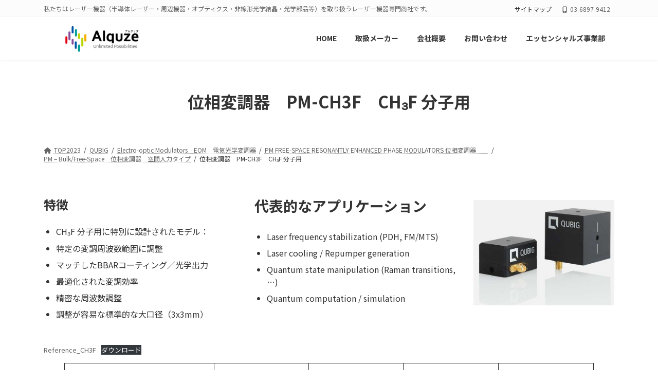

--- FILE ---
content_type: text/html; charset=UTF-8
request_url: https://alquze.co.jp/qubig/electro-optic-modulators/pm/pm/pm-ch3f-2/
body_size: 17999
content:
<!DOCTYPE html>
<html dir="ltr" lang="ja" prefix="og: https://ogp.me/ns#">
<head>
<meta charset="utf-8">
<meta http-equiv="X-UA-Compatible" content="IE=edge">
<meta name="viewport" content="width=device-width, initial-scale=1">
<script async src="https://www.googletagmanager.com/gtag/js?id=UA-54811729-1"></script><script>window.dataLayer=window.dataLayer||[];function gtag(){dataLayer.push(arguments);}gtag('js', new Date());gtag('config', 'UA-54811729-1');</script>
<title>位相変調器 PM-CH3F CH₃F 分子用 | レーザー機器 専門商社｜株式会社アルクゥズ ALQUZE Inc.</title>
<meta name="robots" content="max-image-preview:large"/>
<link rel="canonical" href="https://alquze.co.jp/qubig/electro-optic-modulators/pm/pm/pm-ch3f-2/"/>
<meta name="generator" content="All in One SEO (AIOSEO) 4.5.2.1"/>
<meta property="og:locale" content="ja_JP"/>
<meta property="og:site_name" content="レーザー機器　専門商社｜株式会社アルクゥズ　ALQUZE Inc. | 私たちはレーザー機器（半導体レーザー・周辺機器・オプティクス・非線形光学結晶・光学部品等）を取り扱うレーザー機器専門商社です。"/>
<meta property="og:type" content="article"/>
<meta property="og:title" content="位相変調器 PM-CH3F CH₃F 分子用 | レーザー機器 専門商社｜株式会社アルクゥズ ALQUZE Inc."/>
<meta property="og:url" content="https://alquze.co.jp/qubig/electro-optic-modulators/pm/pm/pm-ch3f-2/"/>
<meta property="article:published_time" content="2023-11-10T08:44:59+00:00"/>
<meta property="article:modified_time" content="2023-11-13T08:02:56+00:00"/>
<meta name="twitter:card" content="summary_large_image"/>
<meta name="twitter:title" content="位相変調器 PM-CH3F CH₃F 分子用 | レーザー機器 専門商社｜株式会社アルクゥズ ALQUZE Inc."/>
<script type="application/ld+json" class="aioseo-schema">{"@context":"https:\/\/schema.org","@graph":[{"@type":"BreadcrumbList","@id":"https:\/\/alquze.co.jp\/qubig\/electro-optic-modulators\/pm\/pm\/pm-ch3f-2\/#breadcrumblist","itemListElement":[{"@type":"ListItem","@id":"https:\/\/alquze.co.jp\/#listItem","position":1,"name":"\u5bb6","item":"https:\/\/alquze.co.jp\/","nextItem":"https:\/\/alquze.co.jp\/qubig\/#listItem"},{"@type":"ListItem","@id":"https:\/\/alquze.co.jp\/qubig\/#listItem","position":2,"name":"QUBIG","item":"https:\/\/alquze.co.jp\/qubig\/","nextItem":"https:\/\/alquze.co.jp\/qubig\/electro-optic-modulators\/#listItem","previousItem":"https:\/\/alquze.co.jp\/#listItem"},{"@type":"ListItem","@id":"https:\/\/alquze.co.jp\/qubig\/electro-optic-modulators\/#listItem","position":3,"name":"Electro-optic Modulators\u3000EOM\u3000\u96fb\u6c17\u5149\u5b66\u5909\u8abf\u5668","item":"https:\/\/alquze.co.jp\/qubig\/electro-optic-modulators\/","nextItem":"https:\/\/alquze.co.jp\/qubig\/electro-optic-modulators\/pm\/#listItem","previousItem":"https:\/\/alquze.co.jp\/qubig\/#listItem"},{"@type":"ListItem","@id":"https:\/\/alquze.co.jp\/qubig\/electro-optic-modulators\/pm\/#listItem","position":4,"name":"PM FREE-SPACE RESONANTLY ENHANCED PHASE MODULATORS  \u4f4d\u76f8\u5909\u8abf\u5668\u3000\u3000","item":"https:\/\/alquze.co.jp\/qubig\/electro-optic-modulators\/pm\/","nextItem":"https:\/\/alquze.co.jp\/qubig\/electro-optic-modulators\/pm\/pm\/#listItem","previousItem":"https:\/\/alquze.co.jp\/qubig\/electro-optic-modulators\/#listItem"},{"@type":"ListItem","@id":"https:\/\/alquze.co.jp\/qubig\/electro-optic-modulators\/pm\/pm\/#listItem","position":5,"name":"PM - Bulk\/Free-Space\u3000\u4f4d\u76f8\u5909\u8abf\u5668\u3000\u7a7a\u9593\u5165\u529b\u30bf\u30a4\u30d7","item":"https:\/\/alquze.co.jp\/qubig\/electro-optic-modulators\/pm\/pm\/","nextItem":"https:\/\/alquze.co.jp\/qubig\/electro-optic-modulators\/pm\/pm\/pm-ch3f-2\/#listItem","previousItem":"https:\/\/alquze.co.jp\/qubig\/electro-optic-modulators\/pm\/#listItem"},{"@type":"ListItem","@id":"https:\/\/alquze.co.jp\/qubig\/electro-optic-modulators\/pm\/pm\/pm-ch3f-2\/#listItem","position":6,"name":"\u4f4d\u76f8\u5909\u8abf\u5668\u3000PM-CH3F\u3000CH\u2083F \u5206\u5b50\u7528","previousItem":"https:\/\/alquze.co.jp\/qubig\/electro-optic-modulators\/pm\/pm\/#listItem"}]},{"@type":"Organization","@id":"https:\/\/alquze.co.jp\/#organization","name":"\u30ec\u30fc\u30b6\u30fc\u6a5f\u5668\u3000\u5c02\u9580\u5546\u793e\uff5c\u682a\u5f0f\u4f1a\u793e\u30a2\u30eb\u30af\u30a5\u30ba\u3000ALQUZE Inc.","url":"https:\/\/alquze.co.jp\/","logo":{"@type":"ImageObject","url":"https:\/\/alquze.co.jp\/wp-content\/uploads\/2019\/04\/Alquze-logo-280x60px.png","@id":"https:\/\/alquze.co.jp\/qubig\/electro-optic-modulators\/pm\/pm\/pm-ch3f-2\/#organizationLogo","width":280,"height":60},"image":{"@id":"https:\/\/alquze.co.jp\/#organizationLogo"},"contactPoint":{"@type":"ContactPoint","telephone":"+81354033409","contactType":"Sales"}},{"@type":"WebPage","@id":"https:\/\/alquze.co.jp\/qubig\/electro-optic-modulators\/pm\/pm\/pm-ch3f-2\/#webpage","url":"https:\/\/alquze.co.jp\/qubig\/electro-optic-modulators\/pm\/pm\/pm-ch3f-2\/","name":"\u4f4d\u76f8\u5909\u8abf\u5668 PM-CH3F CH\u2083F \u5206\u5b50\u7528 | \u30ec\u30fc\u30b6\u30fc\u6a5f\u5668 \u5c02\u9580\u5546\u793e\uff5c\u682a\u5f0f\u4f1a\u793e\u30a2\u30eb\u30af\u30a5\u30ba ALQUZE Inc.","inLanguage":"ja","isPartOf":{"@id":"https:\/\/alquze.co.jp\/#website"},"breadcrumb":{"@id":"https:\/\/alquze.co.jp\/qubig\/electro-optic-modulators\/pm\/pm\/pm-ch3f-2\/#breadcrumblist"},"image":{"@type":"ImageObject","url":"https:\/\/alquze.co.jp\/wp-content\/uploads\/2023\/11\/pm-g8-6c109dff.jpg","@id":"https:\/\/alquze.co.jp\/qubig\/electro-optic-modulators\/pm\/pm\/pm-ch3f-2\/#mainImage","width":320,"height":240},"primaryImageOfPage":{"@id":"https:\/\/alquze.co.jp\/qubig\/electro-optic-modulators\/pm\/pm\/pm-ch3f-2\/#mainImage"},"datePublished":"2023-11-10T08:44:59+09:00","dateModified":"2023-11-13T08:02:56+09:00"},{"@type":"WebSite","@id":"https:\/\/alquze.co.jp\/#website","url":"https:\/\/alquze.co.jp\/","name":"\u30ec\u30fc\u30b6\u30fc\u6a5f\u5668\u3000\u5c02\u9580\u5546\u793e\uff5c\u682a\u5f0f\u4f1a\u793e\u30a2\u30eb\u30af\u30a5\u30ba\u3000ALQUZE Inc.","description":"\u79c1\u305f\u3061\u306f\u30ec\u30fc\u30b6\u30fc\u6a5f\u5668\uff08\u534a\u5c0e\u4f53\u30ec\u30fc\u30b6\u30fc\u30fb\u5468\u8fba\u6a5f\u5668\u30fb\u30aa\u30d7\u30c6\u30a3\u30af\u30b9\u30fb\u975e\u7dda\u5f62\u5149\u5b66\u7d50\u6676\u30fb\u5149\u5b66\u90e8\u54c1\u7b49\uff09\u3092\u53d6\u308a\u6271\u3046\u30ec\u30fc\u30b6\u30fc\u6a5f\u5668\u5c02\u9580\u5546\u793e\u3067\u3059\u3002","inLanguage":"ja","publisher":{"@id":"https:\/\/alquze.co.jp\/#organization"}}]}</script>
<link rel='dns-prefetch' href='//secure.gravatar.com'/>
<link rel='dns-prefetch' href='//stats.wp.com'/>
<link rel='dns-prefetch' href='//fonts.googleapis.com'/>
<link rel='dns-prefetch' href='//v0.wordpress.com'/>
<link rel="alternate" type="application/rss+xml" title="レーザー機器　専門商社｜株式会社アルクゥズ　ALQUZE Inc. &raquo; フィード" href="https://alquze.co.jp/feed/"/>
<link rel="alternate" type="application/rss+xml" title="レーザー機器　専門商社｜株式会社アルクゥズ　ALQUZE Inc. &raquo; コメントフィード" href="https://alquze.co.jp/comments/feed/"/>
<meta name="description" content="特徴CH₃F 分子用に特別に設計されたモデル：特定の変調周波数範囲に調整マッチしたBBARコーティング／光学出力最適化された変調効率精密な周波数調整調整が容易な標準的な大口径（3x3mm）代表的なアプリケーションLaser frequency stabilization (PDH, FM/MTS)Laser cooling / Repumper generationQuan"/>
<script src="//www.googletagmanager.com/gtag/js?id=G-22ZB7V4G14" data-cfasync="false" data-wpfc-render="false" async></script>
<script data-cfasync="false" data-wpfc-render="false">var em_version='7.23.1';
var em_track_user=true;
var em_no_track_reason='';
var disableStrs=[
'ga-disable-G-22ZB7V4G14',
];
function __gtagTrackerIsOptedOut(){
for (var index=0; index < disableStrs.length; index++){
if(document.cookie.indexOf(disableStrs[index] + '=true') > -1){
return true;
}}
return false;
}
if(__gtagTrackerIsOptedOut()){
for (var index=0; index < disableStrs.length; index++){
window[disableStrs[index]]=true;
}}
function __gtagTrackerOptout(){
for (var index=0; index < disableStrs.length; index++){
document.cookie=disableStrs[index] + '=true; expires=Thu, 31 Dec 2099 23:59:59 UTC; path=/';
window[disableStrs[index]]=true;
}}
if('undefined'===typeof gaOptout){
function gaOptout(){
__gtagTrackerOptout();
}}
window.dataLayer=window.dataLayer||[];
window.ExactMetricsDualTracker={
helpers: {},
trackers: {},
};
if(em_track_user){
function __gtagDataLayer(){
dataLayer.push(arguments);
}
function __gtagTracker(type, name, parameters){
if(!parameters){
parameters={};}
if(parameters.send_to){
__gtagDataLayer.apply(null, arguments);
return;
}
if(type==='event'){
parameters.send_to=exactmetrics_frontend.v4_id;
var hookName=name;
if(typeof parameters['event_category']!=='undefined'){
hookName=parameters['event_category'] + ':' + name;
}
if(typeof ExactMetricsDualTracker.trackers[hookName]!=='undefined'){
ExactMetricsDualTracker.trackers[hookName](parameters);
}else{
__gtagDataLayer('event', name, parameters);
}}else{
__gtagDataLayer.apply(null, arguments);
}}
__gtagTracker('js', new Date());
__gtagTracker('set', {
'developer_id.dNDMyYj': true,
});
__gtagTracker('config', 'G-22ZB7V4G14', {"forceSSL":"true"});
window.gtag=__gtagTracker;										(function (){
var noopfn=function (){
return null;
};
var newtracker=function (){
return new Tracker();
};
var Tracker=function (){
return null;
};
var p=Tracker.prototype;
p.get=noopfn;
p.set=noopfn;
p.send=function (){
var args=Array.prototype.slice.call(arguments);
args.unshift('send');
__gaTracker.apply(null, args);
};
var __gaTracker=function (){
var len=arguments.length;
if(len===0){
return;
}
var f=arguments[len - 1];
if(typeof f!=='object'||f===null||typeof f.hitCallback!=='function'){
if('send'===arguments[0]){
var hitConverted, hitObject=false, action;
if('event'===arguments[1]){
if('undefined'!==typeof arguments[3]){
hitObject={
'eventAction': arguments[3],
'eventCategory': arguments[2],
'eventLabel': arguments[4],
'value': arguments[5] ? arguments[5]:1,
}}
}
if('pageview'===arguments[1]){
if('undefined'!==typeof arguments[2]){
hitObject={
'eventAction': 'page_view',
'page_path': arguments[2],
}}
}
if(typeof arguments[2]==='object'){
hitObject=arguments[2];
}
if(typeof arguments[5]==='object'){
Object.assign(hitObject, arguments[5]);
}
if('undefined'!==typeof arguments[1].hitType){
hitObject=arguments[1];
if('pageview'===hitObject.hitType){
hitObject.eventAction='page_view';
}}
if(hitObject){
action='timing'===arguments[1].hitType ? 'timing_complete':hitObject.eventAction;
hitConverted=mapArgs(hitObject);
__gtagTracker('event', action, hitConverted);
}}
return;
}
function mapArgs(args){
var arg, hit={};
var gaMap={
'eventCategory': 'event_category',
'eventAction': 'event_action',
'eventLabel': 'event_label',
'eventValue': 'event_value',
'nonInteraction': 'non_interaction',
'timingCategory': 'event_category',
'timingVar': 'name',
'timingValue': 'value',
'timingLabel': 'event_label',
'page': 'page_path',
'location': 'page_location',
'title': 'page_title',
'referrer':'page_referrer',
};
for (arg in args){
if(!(!args.hasOwnProperty(arg)||!gaMap.hasOwnProperty(arg))){
hit[gaMap[arg]]=args[arg];
}else{
hit[arg]=args[arg];
}}
return hit;
}
try {
f.hitCallback();
} catch (ex){
}};
__gaTracker.create=newtracker;
__gaTracker.getByName=newtracker;
__gaTracker.getAll=function (){
return [];
};
__gaTracker.remove=noopfn;
__gaTracker.loaded=true;
window['__gaTracker']=__gaTracker;
})();
}else{
console.log("");
(function (){
function __gtagTracker(){
return null;
}
window['__gtagTracker']=__gtagTracker;
window['gtag']=__gtagTracker;
})();
}</script>
<link rel="stylesheet" type="text/css" href="//alquze.co.jp/wp-content/cache/wpfc-minified/86mzzba9/dfrih.css" media="all"/>
<style id='vkExUnit_common_style-inline-css'>.veu_promotion-alert__content--text{border:1px solid rgba(0,0,0,0.125);padding:0.5em 1em;border-radius:var(--vk-size-radius);margin-bottom:var(--vk-margin-block-bottom);font-size:0.875rem;}
.veu_promotion-alert__content--text p:last-of-type{margin-bottom:0;margin-top:0;}:root{--ver_page_top_button_url:url(https://alquze.co.jp/wp-content/plugins/vk-all-in-one-expansion-unit/assets/images/to-top-btn-icon.svg);}@font-face{font-weight:normal;font-style:normal;font-family:"vk_sns";src:url("https://alquze.co.jp/wp-content/plugins/vk-all-in-one-expansion-unit/inc/sns/icons/fonts/vk_sns.eot?-bq20cj");src:url("https://alquze.co.jp/wp-content/plugins/vk-all-in-one-expansion-unit/inc/sns/icons/fonts/vk_sns.eot?#iefix-bq20cj") format("embedded-opentype"),url("https://alquze.co.jp/wp-content/plugins/vk-all-in-one-expansion-unit/inc/sns/icons/fonts/vk_sns.woff?-bq20cj") format("woff"),url("https://alquze.co.jp/wp-content/plugins/vk-all-in-one-expansion-unit/inc/sns/icons/fonts/vk_sns.ttf?-bq20cj") format("truetype"),url("https://alquze.co.jp/wp-content/plugins/vk-all-in-one-expansion-unit/inc/sns/icons/fonts/vk_sns.svg?-bq20cj#vk_sns") format("svg");}</style>
<style>.header-top{font-size:12px}.header-top .header-top-contact-btn{white-space:nowrap;z-index:100}.header-top .header-top-contact-btn i,.header-top .header-top-contact-btn svg{margin-right:6px}.header-top .header-top-contact-btn .btn{white-space:nowrap}.header-top .header-top-contact-btn .btn:not(:first-child){margin-left:0.5rem}.header-top li.header-top-tel .header-top-tel-wrap i,.header-top li.header-top-tel .header-top-tel-wrap svg{margin-right:6px}@media(max-width:991px){.header-top_description{display:none}.header-top{display:none}}.siteHeader .header-top .container{padding:0px 15px}.header-top{color:var(--vk-color-text-light);background-color:#f9f9f9;margin-top:-7px;border-bottom:1px solid rgba(0,0,0,0.04)}.header-top .container{display:flex;overflow:visible}.header-top .header-top-description{position:relative;top:7px;display:block;margin:0;padding:9px 20px calc(7px + 7px) 0;width:100%;line-height:1.4em}.header-top nav{position:relative;top:7px}.header-top ul{display:flex;flex-wrap:nowrap;margin-top:0;margin-top:8px;margin-bottom:6px}.header-top ul>li{line-height:1.4em}.header-top ul>li>a,.header-top ul>li>span{padding:0 15px;font-size:12px;white-space:nowrap;display:block}.header-top ul>li>a i,.header-top ul>li>span i{margin:0 0.4em}.header-top li a:hover{background:none}.header-top .header-top-contact-btn{position:relative;top:7px}.header-top .header-top-contact-btn a.btn{border-top-left-radius:0;border-top-right-radius:0;border-top:none;font-size:14px}body.customize-partial-edit-shortcuts-shown .header-top .container>.customize-partial-edit-shortcut button{left:-60px}</style>
<style id='vk-header-top-inline-css'>.header-top{background-color:#fcfcfc;border-bottom:1px solid #f5f5f5;}</style>
<link rel="stylesheet" type="text/css" href="//alquze.co.jp/wp-content/cache/wpfc-minified/mlb4njmb/dfrih.css" media="all"/>
<style id='wp-block-library-inline-css'>.has-text-align-justify{text-align:justify;}
.wp-block-group:is(.alignfull,.alignwide).vk-bg-offset>.vk_outer>div>.vk_outer_container,.wp-block-group:is(.alignfull,.alignwide).vk-bg-offset>div[class*=__inner-container]{max-width:calc(var(--vk-width-container) - var(--vk-width-container-padding)*4)}@media(min-width:992px){.wp-block-group:is(.alignfull,.alignwide).vk-bg-offset>.vk_outer>div>.vk_outer_container,.wp-block-group:is(.alignfull,.alignwide).vk-bg-offset>div[class*=__inner-container]{max-width:calc(var(--vk-width-container) - var(--vk-width-container-padding)*2)}}.vk-bg-offset{position:relative}.vk-bg-offset>.wp-block-group__inner-container>div:where(:not(.wp-block-group__inner-container)),.vk-bg-offset>.wp-block-group__inner-container>p,.vk-bg-offset>.wp-block-group__inner-container>figure,.vk-bg-offset>div:where(:not(.wp-block-group__inner-container)),.vk-bg-offset>p,.vk-bg-offset>figure{position:relative;z-index:1}:is(.wp-block-cover,.vk_outer).vk-bg-offset-bg{position:absolute !important;height:100%;top:0;right:0;bottom:0;left:0}:is(.wp-block-cover,.vk_outer).vk-bg-offset-bg,.alignfull>:is(.wp-block-cover,.vk_outer).vk-bg-offset-bg{width:calc(100vw - var(--vk-width-bg-offset));max-width:calc(100vw - var(--vk-width-bg-offset))}:is(.wp-block-cover,.vk_outer).vk-bg-offset-bg.vk-bg-offset-bg--left{margin-left:var(--vk-width-bg-offset)}:is(.wp-block-cover,.vk_outer).vk-bg-offset-bg.vk-bg-offset-bg--right{margin-right:var(--vk-width-bg-offset)}@media(max-width:575.98px){:is(.wp-block-cover,.vk_outer).vk-bg-offset-bg.vk-bg-offset-bg--no-offset-mobile{--vk-width-bg-offset:0}}@media(max-width:991.98px){:is(.wp-block-cover,.vk_outer).vk-bg-offset-bg.vk-bg-offset-bg--no-offset-tablet{--vk-width-bg-offset:0}}.vk-bg-offset-bg--45{--vk-width-bg-offset:45vw}.vk-bg-offset-bg--40{--vk-width-bg-offset:40vw}.vk-bg-offset-bg--35{--vk-width-bg-offset:35vw}.vk-bg-offset-bg--30{--vk-width-bg-offset:30vw}.vk-bg-offset-bg--25{--vk-width-bg-offset:25vw}.vk-bg-offset-bg--20{--vk-width-bg-offset:20vw}.vk-bg-offset-bg--15{--vk-width-bg-offset:15vw}.vk-bg-offset-bg--10{--vk-width-bg-offset:10vw}.vk-bg-offset-bg--5{--vk-width-bg-offset:5vw}.vk-top-offset{z-index:1;position:relative}.vk-top-offset--lg{margin:-14rem auto 0}.vk-top-offset--md{margin:-7rem auto 0}.vk-top-offset--sm{margin:-3.5rem auto 0}.vk-block-top-over-lg{margin:-14rem auto 0;z-index:1;position:relative}.wp-block-group[class*=wp-container-]>.vk-block-top-over-lg{margin-block-start:-15.5rem}body .container .is-layout-flow.wp-block-group>.vk-block-top-over-lg{margin-block-start:-14rem}.vk-block-top-over-md{margin:-7rem auto 0;z-index:1;position:relative}.vk-block-top-over-sm{margin:-3.5rem auto 0;z-index:1;position:relative}.wp-block-group[class*=wp-container-]>.vk-block-top-over-lg{margin-block-start:-14rem}body .container .is-layout-flow.wp-block-group>.vk-block-top-over-lg{margin-block-start:-14rem}
.vk-cols--reverse{flex-direction:row-reverse}.vk-cols--hasbtn{margin-bottom:0}.vk-cols--hasbtn>.row>.vk_gridColumn_item,.vk-cols--hasbtn>.wp-block-column{position:relative;padding-bottom:3em}.vk-cols--hasbtn>.row>.vk_gridColumn_item>.wp-block-buttons,.vk-cols--hasbtn>.row>.vk_gridColumn_item>.vk_button,.vk-cols--hasbtn>.wp-block-column>.wp-block-buttons,.vk-cols--hasbtn>.wp-block-column>.vk_button{position:absolute;bottom:0;width:100%}.vk-cols--fit.wp-block-columns{gap:0}.vk-cols--fit.wp-block-columns,.vk-cols--fit.wp-block-columns:not(.is-not-stacked-on-mobile){margin-top:0;margin-bottom:0;justify-content:space-between}.vk-cols--fit.wp-block-columns>.wp-block-column *:last-child,.vk-cols--fit.wp-block-columns:not(.is-not-stacked-on-mobile)>.wp-block-column *:last-child{margin-bottom:0}.vk-cols--fit.wp-block-columns>.wp-block-column>.wp-block-cover,.vk-cols--fit.wp-block-columns:not(.is-not-stacked-on-mobile)>.wp-block-column>.wp-block-cover{margin-top:0}.vk-cols--fit.wp-block-columns.has-background,.vk-cols--fit.wp-block-columns:not(.is-not-stacked-on-mobile).has-background{padding:0}@media(max-width:599px){.vk-cols--fit.wp-block-columns:not(.has-background)>.wp-block-column:not(.has-background),.vk-cols--fit.wp-block-columns:not(.is-not-stacked-on-mobile):not(.has-background)>.wp-block-column:not(.has-background){padding-left:0 !important;padding-right:0 !important}}@media(min-width:782px){.vk-cols--fit.wp-block-columns .block-editor-block-list__block.wp-block-column:not(:first-child),.vk-cols--fit.wp-block-columns>.wp-block-column:not(:first-child),.vk-cols--fit.wp-block-columns:not(.is-not-stacked-on-mobile) .block-editor-block-list__block.wp-block-column:not(:first-child),.vk-cols--fit.wp-block-columns:not(.is-not-stacked-on-mobile)>.wp-block-column:not(:first-child){margin-left:0}}@media(min-width:600px) and (max-width:781px){.vk-cols--fit.wp-block-columns .wp-block-column:nth-child(2n),.vk-cols--fit.wp-block-columns:not(.is-not-stacked-on-mobile) .wp-block-column:nth-child(2n){margin-left:0}.vk-cols--fit.wp-block-columns .wp-block-column:not(:only-child),.vk-cols--fit.wp-block-columns:not(.is-not-stacked-on-mobile) .wp-block-column:not(:only-child){flex-basis:50% !important}}.vk-cols--fit--gap1.wp-block-columns{gap:1px}@media(min-width:600px) and (max-width:781px){.vk-cols--fit--gap1.wp-block-columns .wp-block-column:not(:only-child){flex-basis:calc(50% - 1px) !important}}.vk-cols--fit.vk-cols--grid>.block-editor-block-list__block,.vk-cols--fit.vk-cols--grid>.wp-block-column,.vk-cols--fit.vk-cols--grid:not(.is-not-stacked-on-mobile)>.block-editor-block-list__block,.vk-cols--fit.vk-cols--grid:not(.is-not-stacked-on-mobile)>.wp-block-column{flex-basis:50%;box-sizing:border-box}@media(max-width:599px){.vk-cols--fit.vk-cols--grid.vk-cols--grid--alignfull>.wp-block-column:nth-child(2)>.wp-block-cover,.vk-cols--fit.vk-cols--grid:not(.is-not-stacked-on-mobile).vk-cols--grid--alignfull>.wp-block-column:nth-child(2)>.wp-block-cover{width:100vw;margin-right:calc((100% - 100vw)/2);margin-left:calc((100% - 100vw)/2)}}@media(min-width:600px){.vk-cols--fit.vk-cols--grid.vk-cols--grid--alignfull>.wp-block-column:nth-child(2)>.wp-block-cover,.vk-cols--fit.vk-cols--grid:not(.is-not-stacked-on-mobile).vk-cols--grid--alignfull>.wp-block-column:nth-child(2)>.wp-block-cover{margin-right:calc(100% - 50vw);width:50vw}}@media(min-width:600px){.vk-cols--fit.vk-cols--grid.vk-cols--grid--alignfull.vk-cols--reverse>.wp-block-column,.vk-cols--fit.vk-cols--grid:not(.is-not-stacked-on-mobile).vk-cols--grid--alignfull.vk-cols--reverse>.wp-block-column{margin-left:0;margin-right:0}.vk-cols--fit.vk-cols--grid.vk-cols--grid--alignfull.vk-cols--reverse>.wp-block-column:nth-child(2)>.wp-block-cover,.vk-cols--fit.vk-cols--grid:not(.is-not-stacked-on-mobile).vk-cols--grid--alignfull.vk-cols--reverse>.wp-block-column:nth-child(2)>.wp-block-cover{margin-left:calc(100% - 50vw)}}.vk-cols--menu h2,.vk-cols--menu h3,.vk-cols--menu h4,.vk-cols--menu h5{margin-bottom:.2em;text-shadow:#000 0 0 10px}.vk-cols--menu h2:first-child,.vk-cols--menu h3:first-child,.vk-cols--menu h4:first-child,.vk-cols--menu h5:first-child{margin-top:0}.vk-cols--menu p{margin-bottom:1rem;text-shadow:#000 0 0 10px}.vk-cols--menu .wp-block-cover__inner-container:last-child{margin-bottom:0}.vk-cols--fitbnrs .wp-block-column .wp-block-cover:hover img{filter:unset}.vk-cols--fitbnrs .wp-block-column .wp-block-cover:hover{background-color:unset}.vk-cols--fitbnrs .wp-block-column .wp-block-cover:hover .wp-block-cover__image-background{filter:unset !important}.vk-cols--fitbnrs .wp-block-cover__inner-container{position:absolute;height:100%;width:100%}.vk-cols--fitbnrs .vk_button{height:100%;margin:0}.vk-cols--fitbnrs .vk_button .vk_button_btn,.vk-cols--fitbnrs .vk_button .btn{height:100%;width:100%;border:none;box-shadow:none;background-color:unset !important;transition:unset}.vk-cols--fitbnrs .vk_button .vk_button_btn:hover,.vk-cols--fitbnrs .vk_button .btn:hover{transition:unset}.vk-cols--fitbnrs .vk_button .vk_button_btn:after,.vk-cols--fitbnrs .vk_button .btn:after{border:none}.vk-cols--fitbnrs .vk_button .vk_button_link_txt{width:100%;position:absolute;top:50%;left:50%;transform:translateY(-50%) translateX(-50%);font-size:2rem;text-shadow:#000 0 0 10px}.vk-cols--fitbnrs .vk_button .vk_button_link_subCaption{width:100%;position:absolute;top:calc(50% + 2.2em);left:50%;transform:translateY(-50%) translateX(-50%);text-shadow:#000 0 0 10px}@media(min-width:992px){.vk-cols--media.wp-block-columns{gap:3rem}}.vk-fit-map figure{margin-bottom:0}.vk-fit-map iframe{position:relative;margin-bottom:0;display:block;max-height:400px;width:100vw}.vk-fit-map:is(.alignfull,.alignwide) div{max-width:100%}.vk-table--th--width25 :where(tr>*:first-child){width:25%}.vk-table--th--width30 :where(tr>*:first-child){width:30%}.vk-table--th--width35 :where(tr>*:first-child){width:35%}.vk-table--th--width40 :where(tr>*:first-child){width:40%}.vk-table--th--bg-bright :where(tr>*:first-child){background-color:var(--wp--preset--color--bg-secondary, rgba(0, 0, 0, 0.05))}@media(max-width:599px){.vk-table--mobile-block :is(th,td){width:100%;display:block}.vk-table--mobile-block.wp-block-table table :is(th,td){border-top:none}}.vk-table--width--th25 :where(tr>*:first-child){width:25%}.vk-table--width--th30 :where(tr>*:first-child){width:30%}.vk-table--width--th35 :where(tr>*:first-child){width:35%}.vk-table--width--th40 :where(tr>*:first-child){width:40%}.no-margin{margin:0}@media(max-width:599px){.wp-block-image.vk-aligncenter--mobile>.alignright{float:none;margin-left:auto;margin-right:auto}.vk-no-padding-horizontal--mobile{padding-left:0 !important;padding-right:0 !important}}
:root{--wp--preset--color--vk-color-primary:#337ab7}
:root{--vk-color-primary:var(--wp--preset--color--vk-color-primary);}:root{--wp--preset--color--vk-color-primary-dark:#296292}
:root{--vk-color-primary-dark:var(--wp--preset--color--vk-color-primary-dark);}:root{--wp--preset--color--vk-color-primary-vivid:#3886c9}
:root{--vk-color-primary-vivid:var(--wp--preset--color--vk-color-primary-vivid);}:root{--wp--preset--color--vk-color-custom-3:#dd3333}
:root{--vk-color-custom-3:var(--wp--preset--color--vk-color-custom-3);}:root{--wp--preset--color--vk-color-custom-5:#1e73be}
:root{--vk-color-custom-5:var(--wp--preset--color--vk-color-custom-5);}</style>
<link rel="stylesheet" type="text/css" href="//alquze.co.jp/wp-content/cache/wpfc-minified/8vf9ep39/dfrih.css" media="all"/>
<style id='classic-theme-styles-inline-css'>.wp-block-button__link{color:#fff;background-color:#32373c;border-radius:9999px;box-shadow:none;text-decoration:none;padding:calc(.667em + 2px) calc(1.333em + 2px);font-size:1.125em}.wp-block-file__button{background:#32373c;color:#fff;text-decoration:none}</style>
<style id='global-styles-inline-css'>body{--wp--preset--color--black:#000000;--wp--preset--color--cyan-bluish-gray:#abb8c3;--wp--preset--color--white:#ffffff;--wp--preset--color--pale-pink:#f78da7;--wp--preset--color--vivid-red:#cf2e2e;--wp--preset--color--luminous-vivid-orange:#ff6900;--wp--preset--color--luminous-vivid-amber:#fcb900;--wp--preset--color--light-green-cyan:#7bdcb5;--wp--preset--color--vivid-green-cyan:#00d084;--wp--preset--color--pale-cyan-blue:#8ed1fc;--wp--preset--color--vivid-cyan-blue:#0693e3;--wp--preset--color--vivid-purple:#9b51e0;--wp--preset--color--vk-color-primary:#337ab7;--wp--preset--color--vk-color-primary-dark:#296292;--wp--preset--color--vk-color-primary-vivid:#3886c9;--wp--preset--color--vk-color-custom-3:#dd3333;--wp--preset--color--vk-color-custom-5:#1e73be;--wp--preset--gradient--vivid-cyan-blue-to-vivid-purple:linear-gradient(135deg,rgba(6,147,227,1) 0%,rgb(155,81,224) 100%);--wp--preset--gradient--light-green-cyan-to-vivid-green-cyan:linear-gradient(135deg,rgb(122,220,180) 0%,rgb(0,208,130) 100%);--wp--preset--gradient--luminous-vivid-amber-to-luminous-vivid-orange:linear-gradient(135deg,rgba(252,185,0,1) 0%,rgba(255,105,0,1) 100%);--wp--preset--gradient--luminous-vivid-orange-to-vivid-red:linear-gradient(135deg,rgba(255,105,0,1) 0%,rgb(207,46,46) 100%);--wp--preset--gradient--very-light-gray-to-cyan-bluish-gray:linear-gradient(135deg,rgb(238,238,238) 0%,rgb(169,184,195) 100%);--wp--preset--gradient--cool-to-warm-spectrum:linear-gradient(135deg,rgb(74,234,220) 0%,rgb(151,120,209) 20%,rgb(207,42,186) 40%,rgb(238,44,130) 60%,rgb(251,105,98) 80%,rgb(254,248,76) 100%);--wp--preset--gradient--blush-light-purple:linear-gradient(135deg,rgb(255,206,236) 0%,rgb(152,150,240) 100%);--wp--preset--gradient--blush-bordeaux:linear-gradient(135deg,rgb(254,205,165) 0%,rgb(254,45,45) 50%,rgb(107,0,62) 100%);--wp--preset--gradient--luminous-dusk:linear-gradient(135deg,rgb(255,203,112) 0%,rgb(199,81,192) 50%,rgb(65,88,208) 100%);--wp--preset--gradient--pale-ocean:linear-gradient(135deg,rgb(255,245,203) 0%,rgb(182,227,212) 50%,rgb(51,167,181) 100%);--wp--preset--gradient--electric-grass:linear-gradient(135deg,rgb(202,248,128) 0%,rgb(113,206,126) 100%);--wp--preset--gradient--midnight:linear-gradient(135deg,rgb(2,3,129) 0%,rgb(40,116,252) 100%);--wp--preset--gradient--vivid-green-cyan-to-vivid-cyan-blue:linear-gradient(135deg,rgba(0,208,132,1) 0%,rgba(6,147,227,1) 100%);--wp--preset--font-size--small:14px;--wp--preset--font-size--medium:20px;--wp--preset--font-size--large:24px;--wp--preset--font-size--x-large:42px;--wp--preset--font-size--regular:16px;--wp--preset--font-size--huge:36px;--wp--preset--spacing--20:0.44rem;--wp--preset--spacing--30:0.67rem;--wp--preset--spacing--40:1rem;--wp--preset--spacing--50:1.5rem;--wp--preset--spacing--60:2.25rem;--wp--preset--spacing--70:3.38rem;--wp--preset--spacing--80:5.06rem;--wp--preset--shadow--natural:6px 6px 9px rgba(0, 0, 0, 0.2);--wp--preset--shadow--deep:12px 12px 50px rgba(0, 0, 0, 0.4);--wp--preset--shadow--sharp:6px 6px 0px rgba(0, 0, 0, 0.2);--wp--preset--shadow--outlined:6px 6px 0px -3px rgba(255, 255, 255, 1), 6px 6px rgba(0, 0, 0, 1);--wp--preset--shadow--crisp:6px 6px 0px rgba(0, 0, 0, 1);}:where(.is-layout-flex){gap:0.5em;}:where(.is-layout-grid){gap:0.5em;}body .is-layout-flow > .alignleft{float:left;margin-inline-start:0;margin-inline-end:2em;}body .is-layout-flow > .alignright{float:right;margin-inline-start:2em;margin-inline-end:0;}body .is-layout-flow > .aligncenter{margin-left:auto !important;margin-right:auto !important;}body .is-layout-constrained > .alignleft{float:left;margin-inline-start:0;margin-inline-end:2em;}body .is-layout-constrained > .alignright{float:right;margin-inline-start:2em;margin-inline-end:0;}body .is-layout-constrained > .aligncenter{margin-left:auto !important;margin-right:auto !important;}body .is-layout-constrained > :where(:not(.alignleft):not(.alignright):not(.alignfull)){max-width:var(--wp--style--global--content-size);margin-left:auto !important;margin-right:auto !important;}body .is-layout-constrained > .alignwide{max-width:var(--wp--style--global--wide-size);}body .is-layout-flex{display:flex;}body .is-layout-flex{flex-wrap:wrap;align-items:center;}body .is-layout-flex > *{margin:0;}body .is-layout-grid{display:grid;}body .is-layout-grid > *{margin:0;}:where(.wp-block-columns.is-layout-flex){gap:2em;}:where(.wp-block-columns.is-layout-grid){gap:2em;}:where(.wp-block-post-template.is-layout-flex){gap:1.25em;}:where(.wp-block-post-template.is-layout-grid){gap:1.25em;}.has-black-color{color:var(--wp--preset--color--black) !important;}.has-cyan-bluish-gray-color{color:var(--wp--preset--color--cyan-bluish-gray) !important;}.has-white-color{color:var(--wp--preset--color--white) !important;}.has-pale-pink-color{color:var(--wp--preset--color--pale-pink) !important;}.has-vivid-red-color{color:var(--wp--preset--color--vivid-red) !important;}.has-luminous-vivid-orange-color{color:var(--wp--preset--color--luminous-vivid-orange) !important;}.has-luminous-vivid-amber-color{color:var(--wp--preset--color--luminous-vivid-amber) !important;}.has-light-green-cyan-color{color:var(--wp--preset--color--light-green-cyan) !important;}.has-vivid-green-cyan-color{color:var(--wp--preset--color--vivid-green-cyan) !important;}.has-pale-cyan-blue-color{color:var(--wp--preset--color--pale-cyan-blue) !important;}.has-vivid-cyan-blue-color{color:var(--wp--preset--color--vivid-cyan-blue) !important;}.has-vivid-purple-color{color:var(--wp--preset--color--vivid-purple) !important;}.has-vk-color-primary-color{color:var(--wp--preset--color--vk-color-primary) !important;}.has-vk-color-primary-dark-color{color:var(--wp--preset--color--vk-color-primary-dark) !important;}.has-vk-color-primary-vivid-color{color:var(--wp--preset--color--vk-color-primary-vivid) !important;}.has-vk-color-custom-3-color{color:var(--wp--preset--color--vk-color-custom-3) !important;}.has-vk-color-custom-5-color{color:var(--wp--preset--color--vk-color-custom-5) !important;}.has-black-background-color{background-color:var(--wp--preset--color--black) !important;}.has-cyan-bluish-gray-background-color{background-color:var(--wp--preset--color--cyan-bluish-gray) !important;}.has-white-background-color{background-color:var(--wp--preset--color--white) !important;}.has-pale-pink-background-color{background-color:var(--wp--preset--color--pale-pink) !important;}.has-vivid-red-background-color{background-color:var(--wp--preset--color--vivid-red) !important;}.has-luminous-vivid-orange-background-color{background-color:var(--wp--preset--color--luminous-vivid-orange) !important;}.has-luminous-vivid-amber-background-color{background-color:var(--wp--preset--color--luminous-vivid-amber) !important;}.has-light-green-cyan-background-color{background-color:var(--wp--preset--color--light-green-cyan) !important;}.has-vivid-green-cyan-background-color{background-color:var(--wp--preset--color--vivid-green-cyan) !important;}.has-pale-cyan-blue-background-color{background-color:var(--wp--preset--color--pale-cyan-blue) !important;}.has-vivid-cyan-blue-background-color{background-color:var(--wp--preset--color--vivid-cyan-blue) !important;}.has-vivid-purple-background-color{background-color:var(--wp--preset--color--vivid-purple) !important;}.has-vk-color-primary-background-color{background-color:var(--wp--preset--color--vk-color-primary) !important;}.has-vk-color-primary-dark-background-color{background-color:var(--wp--preset--color--vk-color-primary-dark) !important;}.has-vk-color-primary-vivid-background-color{background-color:var(--wp--preset--color--vk-color-primary-vivid) !important;}.has-vk-color-custom-3-background-color{background-color:var(--wp--preset--color--vk-color-custom-3) !important;}.has-vk-color-custom-5-background-color{background-color:var(--wp--preset--color--vk-color-custom-5) !important;}.has-black-border-color{border-color:var(--wp--preset--color--black) !important;}.has-cyan-bluish-gray-border-color{border-color:var(--wp--preset--color--cyan-bluish-gray) !important;}.has-white-border-color{border-color:var(--wp--preset--color--white) !important;}.has-pale-pink-border-color{border-color:var(--wp--preset--color--pale-pink) !important;}.has-vivid-red-border-color{border-color:var(--wp--preset--color--vivid-red) !important;}.has-luminous-vivid-orange-border-color{border-color:var(--wp--preset--color--luminous-vivid-orange) !important;}.has-luminous-vivid-amber-border-color{border-color:var(--wp--preset--color--luminous-vivid-amber) !important;}.has-light-green-cyan-border-color{border-color:var(--wp--preset--color--light-green-cyan) !important;}.has-vivid-green-cyan-border-color{border-color:var(--wp--preset--color--vivid-green-cyan) !important;}.has-pale-cyan-blue-border-color{border-color:var(--wp--preset--color--pale-cyan-blue) !important;}.has-vivid-cyan-blue-border-color{border-color:var(--wp--preset--color--vivid-cyan-blue) !important;}.has-vivid-purple-border-color{border-color:var(--wp--preset--color--vivid-purple) !important;}.has-vk-color-primary-border-color{border-color:var(--wp--preset--color--vk-color-primary) !important;}.has-vk-color-primary-dark-border-color{border-color:var(--wp--preset--color--vk-color-primary-dark) !important;}.has-vk-color-primary-vivid-border-color{border-color:var(--wp--preset--color--vk-color-primary-vivid) !important;}.has-vk-color-custom-3-border-color{border-color:var(--wp--preset--color--vk-color-custom-3) !important;}.has-vk-color-custom-5-border-color{border-color:var(--wp--preset--color--vk-color-custom-5) !important;}.has-vivid-cyan-blue-to-vivid-purple-gradient-background{background:var(--wp--preset--gradient--vivid-cyan-blue-to-vivid-purple) !important;}.has-light-green-cyan-to-vivid-green-cyan-gradient-background{background:var(--wp--preset--gradient--light-green-cyan-to-vivid-green-cyan) !important;}.has-luminous-vivid-amber-to-luminous-vivid-orange-gradient-background{background:var(--wp--preset--gradient--luminous-vivid-amber-to-luminous-vivid-orange) !important;}.has-luminous-vivid-orange-to-vivid-red-gradient-background{background:var(--wp--preset--gradient--luminous-vivid-orange-to-vivid-red) !important;}.has-very-light-gray-to-cyan-bluish-gray-gradient-background{background:var(--wp--preset--gradient--very-light-gray-to-cyan-bluish-gray) !important;}.has-cool-to-warm-spectrum-gradient-background{background:var(--wp--preset--gradient--cool-to-warm-spectrum) !important;}.has-blush-light-purple-gradient-background{background:var(--wp--preset--gradient--blush-light-purple) !important;}.has-blush-bordeaux-gradient-background{background:var(--wp--preset--gradient--blush-bordeaux) !important;}.has-luminous-dusk-gradient-background{background:var(--wp--preset--gradient--luminous-dusk) !important;}.has-pale-ocean-gradient-background{background:var(--wp--preset--gradient--pale-ocean) !important;}.has-electric-grass-gradient-background{background:var(--wp--preset--gradient--electric-grass) !important;}.has-midnight-gradient-background{background:var(--wp--preset--gradient--midnight) !important;}.has-small-font-size{font-size:var(--wp--preset--font-size--small) !important;}.has-medium-font-size{font-size:var(--wp--preset--font-size--medium) !important;}.has-large-font-size{font-size:var(--wp--preset--font-size--large) !important;}.has-x-large-font-size{font-size:var(--wp--preset--font-size--x-large) !important;}
.wp-block-navigation a:where(:not(.wp-element-button)){color:inherit;}:where(.wp-block-post-template.is-layout-flex){gap:1.25em;}:where(.wp-block-post-template.is-layout-grid){gap:1.25em;}:where(.wp-block-columns.is-layout-flex){gap:2em;}:where(.wp-block-columns.is-layout-grid){gap:2em;}
.wp-block-pullquote{font-size:1.5em;line-height:1.6;}</style>
<link rel="stylesheet" type="text/css" href="//alquze.co.jp/wp-content/cache/wpfc-minified/f6f6fyv8/dfrih.css" media="all"/>
<style id='lightning-common-style-inline-css'>:root{--vk-color-primary:#337ab7;--vk-color-primary-dark:#296292;--vk-color-primary-vivid:#3886c9;--g_nav_main_acc_icon_open_url:url(https://alquze.co.jp/wp-content/themes/lightning/_g3/inc/vk-mobile-nav/package/images/vk-menu-acc-icon-open-black.svg);--g_nav_main_acc_icon_close_url:url(https://alquze.co.jp/wp-content/themes/lightning/_g3/inc/vk-mobile-nav/package/images/vk-menu-close-black.svg);--g_nav_sub_acc_icon_open_url:url(https://alquze.co.jp/wp-content/themes/lightning/_g3/inc/vk-mobile-nav/package/images/vk-menu-acc-icon-open-white.svg);--g_nav_sub_acc_icon_close_url:url(https://alquze.co.jp/wp-content/themes/lightning/_g3/inc/vk-mobile-nav/package/images/vk-menu-close-white.svg);}:root{--swiper-navigation-color:#fff;}
html{scroll-padding-top:var(--vk-size-admin-bar);}:root{}.main-section{}
:root{--vk-mobile-nav-menu-btn-bg-src:url("https://alquze.co.jp/wp-content/themes/lightning/_g3/inc/vk-mobile-nav/package/images/vk-menu-btn-black.svg");--vk-mobile-nav-menu-btn-close-bg-src:url("https://alquze.co.jp/wp-content/themes/lightning/_g3/inc/vk-mobile-nav/package/images/vk-menu-close-black.svg");--vk-menu-acc-icon-open-black-bg-src:url("https://alquze.co.jp/wp-content/themes/lightning/_g3/inc/vk-mobile-nav/package/images/vk-menu-acc-icon-open-black.svg");--vk-menu-acc-icon-open-white-bg-src:url("https://alquze.co.jp/wp-content/themes/lightning/_g3/inc/vk-mobile-nav/package/images/vk-menu-acc-icon-open-white.svg");--vk-menu-acc-icon-close-black-bg-src:url("https://alquze.co.jp/wp-content/themes/lightning/_g3/inc/vk-mobile-nav/package/images/vk-menu-close-black.svg");--vk-menu-acc-icon-close-white-bg-src:url("https://alquze.co.jp/wp-content/themes/lightning/_g3/inc/vk-mobile-nav/package/images/vk-menu-close-white.svg");}</style>
<link rel="stylesheet" type="text/css" href="//alquze.co.jp/wp-content/cache/wpfc-minified/1emv1fog/dfrih.css" media="all"/>
<style id='lightning-design-style-inline-css'>.tagcloud a:before{font-family:"Font Awesome 5 Free";content:"\f02b";font-weight:bold;}:root{--vk-size-radius-btn-primary:100px;}
.site-header .site-header-logo{font-family:"Noto Sans JP",sans-serif;font-weight:700;font-display:swap;}.global-nav{font-family:"Noto Sans JP",sans-serif;font-weight:400;font-display:swap;}h1,h2,h3,h4,h5,h6,.page-header-title{font-family:"Noto Sans JP",sans-serif;font-weight:700;font-display:swap;}body{font-family:"Noto Sans JP",sans-serif;font-weight:400;font-display:swap;}
.site-header{background-color:#fff;}.header_scrolled .site-header{background-color:#fff;}
.vk-campaign-text{color:#fff;background-color:#dd9933;}.vk-campaign-text_btn,.vk-campaign-text_btn:link,.vk-campaign-text_btn:visited,.vk-campaign-text_btn:focus,.vk-campaign-text_btn:active{background:#fff;color:#4c4c4c;}a.vk-campaign-text_btn:hover{background:#fff;color:#fff;}.vk-campaign-text_link,.vk-campaign-text_link:link,.vk-campaign-text_link:hover,.vk-campaign-text_link:visited,.vk-campaign-text_link:active,.vk-campaign-text_link:focus{color:#fff;}
.page-header{position:relative;color:#333;min-height:10rem;}.page-header::before{content:"";position:absolute;top:0;left:0;background-color:#fff;opacity:0.9;width:100%;height:100%;}
.site-footer{background-color:#F3F3F3;color:#333;}.site-footer{--vk-color-text-body:#333;--vk-color-text-link:#333;--vk-color-text-link-hover:#333;}</style>
<link rel="stylesheet" type="text/css" href="//alquze.co.jp/wp-content/cache/wpfc-minified/qkv3d5c9/dfrih.css" media="all"/>
<style id='vk-blocks-build-css-inline-css'>:root{--vk_flow-arrow:url(https://alquze.co.jp/wp-content/plugins/vk-blocks-pro/inc/vk-blocks/images/arrow_bottom.svg);--vk_image-mask-wave01:url(https://alquze.co.jp/wp-content/plugins/vk-blocks-pro/inc/vk-blocks/images/wave01.svg);--vk_image-mask-wave02:url(https://alquze.co.jp/wp-content/plugins/vk-blocks-pro/inc/vk-blocks/images/wave02.svg);--vk_image-mask-wave03:url(https://alquze.co.jp/wp-content/plugins/vk-blocks-pro/inc/vk-blocks/images/wave03.svg);--vk_image-mask-wave04:url(https://alquze.co.jp/wp-content/plugins/vk-blocks-pro/inc/vk-blocks/images/wave04.svg);}:root{--vk-balloon-border-width:1px;--vk-balloon-speech-offset:-12px;}</style>
<link rel="stylesheet" type="text/css" href="//alquze.co.jp/wp-content/cache/wpfc-minified/djogkv85/dfrih.css" media="all"/>
<style id='vk-header-layout-inline-css'>:root{--vk-header-logo-url:url(https://alquze.co.jp/wp-content/uploads/2019/04/Alquze-logo-280x60px.png);}</style>
<link rel="stylesheet" type="text/css" href="//alquze.co.jp/wp-content/cache/wpfc-minified/2b24jqnv/dfrih.css" media="all"/>
<script data-cfasync="false" data-wpfc-render="false" id='exactmetrics-frontend-script-js-extra'>var exactmetrics_frontend={"js_events_tracking":"true","download_extensions":"zip,mp3,mpeg,pdf,docx,pptx,xlsx,jpeg,png,gif,tiff,rar","inbound_paths":"[{\"path\":\"\\\/go\\\/\",\"label\":\"affiliate\"},{\"path\":\"\\\/recommend\\\/\",\"label\":\"affiliate\"}]","home_url":"https:\/\/alquze.co.jp","hash_tracking":"false","v4_id":"G-22ZB7V4G14"};</script>
<link rel="https://api.w.org/" href="https://alquze.co.jp/wp-json/"/><link rel="alternate" type="application/json" href="https://alquze.co.jp/wp-json/wp/v2/pages/8444"/><link rel="EditURI" type="application/rsd+xml" title="RSD" href="https://alquze.co.jp/xmlrpc.php?rsd"/>
<meta name="generator" content="WordPress 6.4.6"/>
<link rel='shortlink' href='https://wp.me/P4FzhJ-2cc'/>
<link rel="alternate" type="application/json+oembed" href="https://alquze.co.jp/wp-json/oembed/1.0/embed?url=https%3A%2F%2Falquze.co.jp%2Fqubig%2Felectro-optic-modulators%2Fpm%2Fpm%2Fpm-ch3f-2%2F"/>
<link rel="alternate" type="text/xml+oembed" href="https://alquze.co.jp/wp-json/oembed/1.0/embed?url=https%3A%2F%2Falquze.co.jp%2Fqubig%2Felectro-optic-modulators%2Fpm%2Fpm%2Fpm-ch3f-2%2F&#038;format=xml"/>
<style>img#wpstats{display:none}</style>
<style>.simplemap img{max-width:none !important;padding:0 !important;margin:0 !important;}.staticmap,.staticmap img{max-width:100% !important;height:auto !important;}.simplemap .simplemap-content{display:none;}</style>
<style id="custom-background-css">body.custom-background{background-color:#ffffff;}</style>
<link rel="icon" href="https://alquze.co.jp/wp-content/uploads/2019/04/cropped-alquze-logo-512x512px-32x32.png" sizes="32x32"/>
<link rel="icon" href="https://alquze.co.jp/wp-content/uploads/2019/04/cropped-alquze-logo-512x512px-192x192.png" sizes="192x192"/>
<link rel="apple-touch-icon" href="https://alquze.co.jp/wp-content/uploads/2019/04/cropped-alquze-logo-512x512px-180x180.png"/>
<meta name="msapplication-TileImage" content="https://alquze.co.jp/wp-content/uploads/2019/04/cropped-alquze-logo-512x512px-270x270.png"/>
<meta name="generator" content="WordPress Download Manager 3.2.83"/>
<style></style>
<style>:root{--color-primary:#4a8eff;--color-primary-rgb:74, 142, 255;--color-primary-hover:#5998ff;--color-primary-active:#3281ff;--color-secondary:#6c757d;--color-secondary-rgb:108, 117, 125;--color-secondary-hover:#6c757d;--color-secondary-active:#6c757d;--color-success:#018e11;--color-success-rgb:1, 142, 17;--color-success-hover:#0aad01;--color-success-active:#0c8c01;--color-info:#2CA8FF;--color-info-rgb:44, 168, 255;--color-info-hover:#2CA8FF;--color-info-active:#2CA8FF;--color-warning:#FFB236;--color-warning-rgb:255, 178, 54;--color-warning-hover:#FFB236;--color-warning-active:#FFB236;--color-danger:#ff5062;--color-danger-rgb:255, 80, 98;--color-danger-hover:#ff5062;--color-danger-active:#ff5062;--color-green:#30b570;--color-blue:#0073ff;--color-purple:#8557D3;--color-red:#ff5062;--color-muted:rgba(69, 89, 122, 0.6);--wpdm-font:"Rubik", -apple-system, BlinkMacSystemFont, "Segoe UI", Roboto, Helvetica, Arial, sans-serif, "Apple Color Emoji", "Segoe UI Emoji", "Segoe UI Symbol";}
.wpdm-download-link.btn.btn-primary{border-radius:4px;}</style>
<script data-wpfc-render="false">var Wpfcll={s:[],osl:0,scroll:false,i:function(){Wpfcll.ss();window.addEventListener('load',function(){let observer=new MutationObserver(mutationRecords=>{Wpfcll.osl=Wpfcll.s.length;Wpfcll.ss();if(Wpfcll.s.length > Wpfcll.osl){Wpfcll.ls(false);}});observer.observe(document.getElementsByTagName("html")[0],{childList:true,attributes:true,subtree:true,attributeFilter:["src"],attributeOldValue:false,characterDataOldValue:false});Wpfcll.ls(true);});window.addEventListener('scroll',function(){Wpfcll.scroll=true;Wpfcll.ls(false);});window.addEventListener('resize',function(){Wpfcll.scroll=true;Wpfcll.ls(false);});window.addEventListener('click',function(){Wpfcll.scroll=true;Wpfcll.ls(false);});},c:function(e,pageload){var w=document.documentElement.clientHeight || body.clientHeight;var n=0;if(pageload){n=0;}else{n=(w > 800) ? 800:200;n=Wpfcll.scroll ? 800:n;}var er=e.getBoundingClientRect();var t=0;var p=e.parentNode ? e.parentNode:false;if(typeof p.getBoundingClientRect=="undefined"){var pr=false;}else{var pr=p.getBoundingClientRect();}if(er.x==0 && er.y==0){for(var i=0;i < 10;i++){if(p){if(pr.x==0 && pr.y==0){if(p.parentNode){p=p.parentNode;}if(typeof p.getBoundingClientRect=="undefined"){pr=false;}else{pr=p.getBoundingClientRect();}}else{t=pr.top;break;}}};}else{t=er.top;}if(w - t+n > 0){return true;}return false;},r:function(e,pageload){var s=this;var oc,ot;try{oc=e.getAttribute("data-wpfc-original-src");ot=e.getAttribute("data-wpfc-original-srcset");originalsizes=e.getAttribute("data-wpfc-original-sizes");if(s.c(e,pageload)){if(oc || ot){if(e.tagName=="DIV" || e.tagName=="A" || e.tagName=="SPAN"){e.style.backgroundImage="url("+oc+")";e.removeAttribute("data-wpfc-original-src");e.removeAttribute("data-wpfc-original-srcset");e.removeAttribute("onload");}else{if(oc){e.setAttribute('src',oc);}if(ot){e.setAttribute('srcset',ot);}if(originalsizes){e.setAttribute('sizes',originalsizes);}if(e.getAttribute("alt") && e.getAttribute("alt")=="blank"){e.removeAttribute("alt");}e.removeAttribute("data-wpfc-original-src");e.removeAttribute("data-wpfc-original-srcset");e.removeAttribute("data-wpfc-original-sizes");e.removeAttribute("onload");if(e.tagName=="IFRAME"){var y="https://www.youtube.com/embed/";if(navigator.userAgent.match(/\sEdge?\/\d/i)){e.setAttribute('src',e.getAttribute("src").replace(/.+\/templates\/youtube\.html\#/,y));}e.onload=function(){if(typeof window.jQuery !="undefined"){if(jQuery.fn.fitVids){jQuery(e).parent().fitVids({customSelector:"iframe[src]"});}}var s=e.getAttribute("src").match(/templates\/youtube\.html\#(.+)/);if(s){try{var i=e.contentDocument || e.contentWindow;if(i.location.href=="about:blank"){e.setAttribute('src',y+s[1]);}}catch(err){e.setAttribute('src',y+s[1]);}}}}}}else{if(e.tagName=="NOSCRIPT"){if(jQuery(e).attr("data-type")=="wpfc"){e.removeAttribute("data-type");jQuery(e).after(jQuery(e).text());}}}}}catch(error){console.log(error);console.log("==>",e);}},ss:function(){var i=Array.prototype.slice.call(document.getElementsByTagName("img"));var f=Array.prototype.slice.call(document.getElementsByTagName("iframe"));var d=Array.prototype.slice.call(document.getElementsByTagName("div"));var a=Array.prototype.slice.call(document.getElementsByTagName("a"));var s=Array.prototype.slice.call(document.getElementsByTagName("span"));var n=Array.prototype.slice.call(document.getElementsByTagName("noscript"));this.s=i.concat(f).concat(d).concat(a).concat(s).concat(n);},ls:function(pageload){var s=this;[].forEach.call(s.s,function(e,index){s.r(e,pageload);});}};document.addEventListener('DOMContentLoaded',function(){wpfci();});function wpfci(){Wpfcll.i();}</script>
</head>
<body class="page-template-default page page-id-8444 page-child parent-pageid-8135 custom-background wp-embed-responsive post-name-pm-ch3f-2 post-type-page vk-blocks device-pc fa_v6_css ltg3-evergreen mobile-fix-nav_enable">
<a class="skip-link screen-reader-text" href="#main">コンテンツへスキップ</a>
<a class="skip-link screen-reader-text" href="#vk-mobile-nav">ナビゲーションに移動</a>
<header id="site-header" class="site-header site-header--layout--nav-float">
<div class="header-top" id="header-top"><div class="container"><p class="header-top-description">私たちはレーザー機器（半導体レーザー・周辺機器・オプティクス・非線形光学結晶・光学部品等）を取り扱うレーザー機器専門商社です。</p><nav class="menu-%e3%82%b5%e3%82%a4%e3%83%88%e3%83%a1%e3%83%8b%e3%83%a5%e3%83%bc-container"><ul id="menu-%e3%82%b5%e3%82%a4%e3%83%88%e3%83%a1%e3%83%8b%e3%83%a5%e3%83%bc" class="menu nav"><li id="menu-item-9586" class="menu-item menu-item-type-post_type menu-item-object-page menu-item-9586"><a href="https://alquze.co.jp/%e3%82%b5%e3%82%a4%e3%83%88%e3%83%9e%e3%83%83%e3%83%97/">サイトマップ</a></li> <li class="header-top-tel"><span class="header-top-tel-wrap"><i class="fas fa-mobile-alt"></i>03-6897-9412</span></li></ul></nav></div></div><div id="site-header-container" class="site-header-container site-header-container--scrolled--nav-container container">
<div class="site-header-logo site-header-logo--scrolled--nav-container"> <a href="https://alquze.co.jp/"> <span><img src="https://alquze.co.jp/wp-content/uploads/2019/04/Alquze-logo-280x60px.png" alt="レーザー機器　専門商社｜株式会社アルクゥズ　ALQUZE Inc."/></span> </a></div><nav id="global-nav" class="global-nav global-nav--layout--float-right global-nav--scrolled--nav-container"><ul id="menu-%e3%83%98%e3%83%83%e3%83%80%e3%83%bc%e3%83%88%e3%83%83%e3%83%97%e3%83%a1%e3%83%8b%e3%83%a5%e3%83%bc" class="menu vk-menu-acc global-nav-list nav"><li id="menu-item-9587" class="menu-item menu-item-type-custom menu-item-object-custom menu-item-home"><a href="https://alquze.co.jp"><strong class="global-nav-name">HOME</strong></a></li>
<li id="menu-item-9583" class="menu-item menu-item-type-post_type menu-item-object-page"><a href="https://alquze.co.jp/suppliers/"><strong class="global-nav-name">取扱メーカー</strong></a></li>
<li id="menu-item-9579" class="menu-item menu-item-type-post_type menu-item-object-page"><a href="https://alquze.co.jp/profile/"><strong class="global-nav-name">会社概要</strong></a></li>
<li id="menu-item-9580" class="menu-item menu-item-type-post_type menu-item-object-page"><a href="https://alquze.co.jp/contact/"><strong class="global-nav-name">お問い合わせ</strong></a></li>
<li id="menu-item-9620" class="menu-item menu-item-type-post_type menu-item-object-page"><a href="https://alquze.co.jp/essentials/"><strong class="global-nav-name">エッセンシャルズ事業部</strong></a></li>
</ul></nav></div></header>
<div class="page-header"><div class="page-header-inner container"> <h1 class="page-header-title">位相変調器　PM-CH3F　CH₃F 分子用</h1></div></div><div id="breadcrumb" class="breadcrumb"><div class="container"><ol class="breadcrumb-list" itemscope itemtype="https://schema.org/BreadcrumbList"><li class="breadcrumb-list__item breadcrumb-list__item--home" itemprop="itemListElement" itemscope itemtype="http://schema.org/ListItem"><a href="https://alquze.co.jp" itemprop="item"><i class="fas fa-fw fa-home"></i><span itemprop="name">TOP2023</span></a><meta itemprop="position" content="1"/></li><li class="breadcrumb-list__item" itemprop="itemListElement" itemscope itemtype="http://schema.org/ListItem"><a href="https://alquze.co.jp/qubig/" itemprop="item"><span itemprop="name">QUBIG</span></a><meta itemprop="position" content="2"/></li><li class="breadcrumb-list__item" itemprop="itemListElement" itemscope itemtype="http://schema.org/ListItem"><a href="https://alquze.co.jp/qubig/electro-optic-modulators/" itemprop="item"><span itemprop="name">Electro-optic Modulators　EOM　電気光学変調器</span></a><meta itemprop="position" content="3"/></li><li class="breadcrumb-list__item" itemprop="itemListElement" itemscope itemtype="http://schema.org/ListItem"><a href="https://alquze.co.jp/qubig/electro-optic-modulators/pm/" itemprop="item"><span itemprop="name">PM FREE-SPACE RESONANTLY ENHANCED PHASE MODULATORS 位相変調器　　</span></a><meta itemprop="position" content="4"/></li><li class="breadcrumb-list__item" itemprop="itemListElement" itemscope itemtype="http://schema.org/ListItem"><a href="https://alquze.co.jp/qubig/electro-optic-modulators/pm/pm/" itemprop="item"><span itemprop="name">PM &#8211; Bulk/Free-Space　位相変調器　空間入力タイプ</span></a><meta itemprop="position" content="5"/></li><li class="breadcrumb-list__item" itemprop="itemListElement" itemscope itemtype="http://schema.org/ListItem"><span itemprop="name">位相変調器　PM-CH3F　CH₃F 分子用</span><meta itemprop="position" content="6"/></li></ol></div></div><div class="site-body">
<div class="site-body-container container">
<div class="main-section" id="main" role="main">
<div id="post-8444" class="entry entry-full post-8444 page type-page status-publish has-post-thumbnail hentry">
<div class="entry-body">
<div class="wp-block-image"> <figure class="alignright size-full is-resized"><img fetchpriority="high" decoding="async" width="320" height="240" src="https://alquze.co.jp/wp-content/uploads/2023/11/pm-g8-6c109dff.jpg" alt="" class="wp-image-8336" style="aspect-ratio:1.5;width:274px;height:auto" srcset="https://alquze.co.jp/wp-content/uploads/2023/11/pm-g8-6c109dff.jpg 320w, https://alquze.co.jp/wp-content/uploads/2023/11/pm-g8-6c109dff-300x225.jpg 300w" sizes="(max-width: 320px) 100vw, 320px"/></figure></div><div class="wp-block-columns is-layout-flex wp-container-core-columns-layout-1 wp-block-columns-is-layout-flex">
<div class="wp-block-column is-layout-flow wp-block-column-is-layout-flow"> <h3 class="wp-block-heading">特徴</h3> <ul> <li>CH₃F 分子用に特別に設計されたモデル：</li> <li>特定の変調周波数範囲に調整</li> <li>マッチしたBBARコーティング／光学出力</li> <li>最適化された変調効率</li> <li>精密な周波数調整</li> <li>調整が容易な標準的な大口径（3x3mm）</li> </ul></div><div class="wp-block-column is-layout-flow wp-block-column-is-layout-flow"> <h2 class="wp-block-heading">代表的なアプリケーション</h2> <ul> <li>Laser frequency stabilization (PDH, FM/MTS)</li> <li>Laser cooling / Repumper generation</li> <li>Quantum state manipulation (Raman transitions,&#8230;)</li> <li>Quantum computation / simulation</li> </ul></div></div><div class="wp-block-columns is-layout-flex wp-container-core-columns-layout-2 wp-block-columns-is-layout-flex">
<div class="wp-block-column is-layout-flow wp-block-column-is-layout-flow">
<p> </p>
<div data-wp-interactive="" class="wp-block-file"><object data-wp-bind--hidden="!selectors.core.file.hasPdfPreview" hidden class="wp-block-file__embed" data="https://alquze.co.jp/wp-content/uploads/2023/11/Reference_CH3F.pdf" type="application/pdf" style="width:100%;height:600px" aria-label="Reference_CH3Fの埋め込み。"></object><a id="wp-block-file--media-5a62bbf9-fa3d-442b-ad66-28cc3a47f344" href="https://alquze.co.jp/wp-content/uploads/2023/11/Reference_CH3F.pdf">Reference_CH3F</a><a href="https://alquze.co.jp/wp-content/uploads/2023/11/Reference_CH3F.pdf" class="wp-block-file__button wp-element-button" download aria-describedby="wp-block-file--media-5a62bbf9-fa3d-442b-ad66-28cc3a47f344">ダウンロード</a></div><figure class="wp-block-table"><table><tbody><tr><td></td><td><strong>PM-CH3F_0.4</strong></td><td><strong>PM-CH3F_1.2</strong></td><td><strong>PM-CH3F_1.6</strong></td><td><strong>PM-CH3F_3.4</strong></td></tr><tr><td></td><td><img decoding="async" width="156" height="104" class="wp-image-8223" style="width: 150px;" src="https://alquze.co.jp/wp-content/uploads/2023/11/Wanne_1200x800-e54dcf08.jpg" alt=""></td><td><img decoding="async" width="156" height="104" class="wp-image-8223" style="width: 150px;" src="https://alquze.co.jp/wp-content/uploads/2023/11/Wanne_1200x800-e54dcf08.jpg" alt=""></td><td><img decoding="async" width="156" height="104" class="wp-image-8223" style="width: 150px;" src="https://alquze.co.jp/wp-content/uploads/2023/11/Wanne_1200x800-e54dcf08.jpg" alt=""></td><td><img onload="Wpfcll.r(this,true);" src="https://alquze.co.jp/wp-content/plugins/wp-fastest-cache-premium/pro/images/blank.gif" decoding="async" width="320" height="214" class="wp-image-8279" style="width: 150px;" data-wpfc-original-src="https://alquze.co.jp/wp-content/uploads/2023/11/m2_1769_460x307_transparent-58098300.png" alt="blank" data-wpfc-original-srcset="https://alquze.co.jp/wp-content/uploads/2023/11/m2_1769_460x307_transparent-58098300.png 320w, https://alquze.co.jp/wp-content/uploads/2023/11/m2_1769_460x307_transparent-58098300-300x201.png 300w, https://alquze.co.jp/wp-content/uploads/2023/11/m2_1769_460x307_transparent-58098300-272x182.png 272w" data-wpfc-original-sizes="(max-width: 320px) 100vw, 320px"/></td></tr><tr><td>Resonance frequency fo (MHz)</td><td>390</td><td>1120</td><td>1600</td><td>3400</td></tr><tr><td>Tuning range (MHz)</td><td>+/- 20</td><td>+/- 40</td><td>+/- 40</td><td>+/- 50</td></tr><tr><td>Wavelength λo (nm)</td><td>3372</td><td>3372</td><td>3372</td><td>3372</td></tr><tr><td>Optical transmission (%) @ λo</td><td>&gt;90</td><td>&gt;90</td><td>&gt;90</td><td>&gt;90</td></tr><tr><td>Crystal aperture (mm²)</td><td>2&#215;2</td><td>2&#215;2</td><td>2&#215;2</td><td>2&#215;2</td></tr><tr><td>Max. intensity (W/mm²) @ λo</td><td>~1</td><td>~1</td><td>~1</td><td>~1</td></tr><tr><td>Typ. modulation depth (rad)</td><td>0.5</td><td>0.3</td><td>0.3</td><td>0.2</td></tr><tr><td>Required RF @ {fo, λo, βo} (dBm)</td><td>ca. 33</td><td>ca. 33</td><td>ca. 33</td><td>ca. 33</td></tr><tr><td>Matching RF driver</td><td><a href="https://www.qubig.com/products/electronics/rf-driver/qd-ch3f-molecule.html" target="_blank" rel="noreferrer noopener">QD-CH3F_0.4</a></td><td><a href="https://www.qubig.com/products/electronics/rf-driver/qd-ch3f-molecule.html" target="_blank" rel="noreferrer noopener">QD-CH3F_1.1</a></td><td><a href="https://www.qubig.com/products/electronics/rf-driver/qd-ch3f-molecule.html" target="_blank" rel="noreferrer noopener">QD-CH3F_1.6</a></td><td><a href="https://www.qubig.com/products/electronics/rf-driver/qd-ch3f-molecule.html" target="_blank" rel="noreferrer noopener">QD-CH3F_3.4</a></td></tr></tbody></table></figure>
<div data-wp-interactive="" class="wp-block-file"><object data-wp-bind--hidden="!selectors.core.file.hasPdfPreview" hidden class="wp-block-file__embed" data="https://alquze.co.jp/wp-content/uploads/2023/11/C60-1.pdf" type="application/pdf" style="width:100%;height:600px" aria-label="C60-1の埋め込み。"></object><a id="wp-block-file--media-5a013316-8e7e-4fb4-b3e9-b8db29cf61db" href="https://alquze.co.jp/wp-content/uploads/2023/11/C60-1.pdf">C60-1</a><a href="https://alquze.co.jp/wp-content/uploads/2023/11/C60-1.pdf" class="wp-block-file__button wp-element-button" download aria-describedby="wp-block-file--media-5a013316-8e7e-4fb4-b3e9-b8db29cf61db">ダウンロード</a></div><div data-wp-interactive="" class="wp-block-file"><object data-wp-bind--hidden="!selectors.core.file.hasPdfPreview" hidden class="wp-block-file__embed" data="https://alquze.co.jp/wp-content/uploads/2023/11/P1TTC.pdf" type="application/pdf" style="width:100%;height:600px" aria-label="P1TTCの埋め込み。"></object><a id="wp-block-file--media-f67cd2e9-c0a7-4a25-bf21-02852f0b87b5" href="https://alquze.co.jp/wp-content/uploads/2023/11/P1TTC.pdf">P1TTC</a><a href="https://alquze.co.jp/wp-content/uploads/2023/11/P1TTC.pdf" class="wp-block-file__button wp-element-button" download aria-describedby="wp-block-file--media-f67cd2e9-c0a7-4a25-bf21-02852f0b87b5">ダウンロード</a></div></div></div><h2 class="wp-block-heading">以下のフォームからQUBIG製品の問い合わせが可能です。</h2>
<div class="wp-block-columns is-layout-flex wp-container-core-columns-layout-3 wp-block-columns-is-layout-flex">
<div class="wp-block-column is-layout-flow wp-block-column-is-layout-flow">
<h2 class="wp-block-heading">選択可能なオプション</h2>
<figure class="wp-block-table"><table><tbody><tr><td><strong>T-control: +TXC</strong><br>allows T-ctrl. &amp; stabilisation of EOMs<br>for active cooling of high power models<br>&amp; active RAM suppression<br>incl. therm. mounting, T-sensor, TEC<br>requires separate Temp.-controller<br>compatible with several housing types</td><td><img loading="lazy" decoding="async" width="5238" height="3349" class="wp-image-8180" style="width: 250px;" src="https://alquze.co.jp/wp-content/uploads/2023/11/TXC.png" alt="" srcset="https://alquze.co.jp/wp-content/uploads/2023/11/TXC.png 5238w, https://alquze.co.jp/wp-content/uploads/2023/11/TXC-300x192.png 300w, https://alquze.co.jp/wp-content/uploads/2023/11/TXC-1024x655.png 1024w, https://alquze.co.jp/wp-content/uploads/2023/11/TXC-768x491.png 768w, https://alquze.co.jp/wp-content/uploads/2023/11/TXC-1536x982.png 1536w, https://alquze.co.jp/wp-content/uploads/2023/11/TXC-2048x1309.png 2048w" sizes="(max-width: 5238px) 100vw, 5238px"/></td></tr><tr><td><strong>Alignment: +AL5</strong><br>Compact 5-axis stage<br>with X, Y, and Z linear translation &amp;<br>pitch and yaw adjustment<br>for precision EOM/Laser alignment<br>compatible with several housing types</td><td><img loading="lazy" decoding="async" width="215" height="145" class="wp-image-8177" style="width: 250px;" src="https://alquze.co.jp/wp-content/uploads/2023/11/Align-1671920d.png" alt=""></td></tr></tbody></table></figure>
<div class="wp-block-contact-form-7-contact-form-selector">
<div class="wpcf7 no-js" id="wpcf7-f8330-p8444-o1" lang="ja" dir="ltr">
<div class="screen-reader-response"><p role="status" aria-live="polite" aria-atomic="true"></p> <ul></ul></div><form action="/qubig/electro-optic-modulators/pm/pm/pm-ch3f-2/#wpcf7-f8330-p8444-o1" method="post" class="wpcf7-form init" aria-label="コンタクトフォーム" novalidate="novalidate" data-status="init">
<div style="display: none;"> <input type="hidden" name="_wpcf7" value="8330"/> <input type="hidden" name="_wpcf7_version" value="5.8.4"/> <input type="hidden" name="_wpcf7_locale" value="ja"/> <input type="hidden" name="_wpcf7_unit_tag" value="wpcf7-f8330-p8444-o1"/> <input type="hidden" name="_wpcf7_container_post" value="8444"/> <input type="hidden" name="_wpcf7_posted_data_hash" value=""/></div><p>団体名/会社名 (必須) / Company Name
</p>
<p><span class="wpcf7-form-control-wrap" data-name="text-660"><input size="40" class="wpcf7-form-control wpcf7-text wpcf7-validates-as-required" aria-required="true" aria-invalid="false" value="" type="text" name="text-660"/></span><span style="color:#aaa;">＊会社名　団体名　学校名等所属先をお知らせください。</span>
</p>
<p><label> 氏名<br/>
<span class="wpcf7-form-control-wrap" data-name="your-name"><input size="40" class="wpcf7-form-control wpcf7-text wpcf7-validates-as-required" autocomplete="name" aria-required="true" aria-invalid="false" value="" type="text" name="your-name"/></span> </label>
</p>
<p><label> メールアドレス<br/>
<span class="wpcf7-form-control-wrap" data-name="your-email"><input size="40" class="wpcf7-form-control wpcf7-email wpcf7-validates-as-required wpcf7-text wpcf7-validates-as-email" autocomplete="email" aria-required="true" aria-invalid="false" value="" type="email" name="your-email"/></span> </label><br/>
<label>　型式<span class="wpcf7-form-control-wrap" data-name="text-230"><input size="40" class="wpcf7-form-control wpcf7-text wpcf7-validates-as-required" aria-required="true" aria-invalid="false" value="" type="text" name="text-230"/></span></label><br/>
<label> Beam　diameter<span class="wpcf7-form-control-wrap" data-name="Beamdiameter"><input size="40" class="wpcf7-form-control wpcf7-text wpcf7-validates-as-required" aria-required="true" aria-invalid="false" value="mm" type="text" name="Beamdiameter"/></span> </label><br/>
<label> Optical　power <span class="wpcf7-form-control-wrap" data-name="Opticalpower"><input size="40" class="wpcf7-form-control wpcf7-text wpcf7-validates-as-required" aria-required="true" aria-invalid="false" value="W" type="text" name="Opticalpower"/></span> </label><br/>
<label> Required　modulation　depth<span class="wpcf7-form-control-wrap" data-name="Requiredmodulationdepth"><input size="40" class="wpcf7-form-control wpcf7-text wpcf7-validates-as-required" aria-required="true" aria-invalid="false" value="rad" type="text" name="Requiredmodulationdepth"/></span> </label>
</p>
<p>必要なオプションがございましたらチェックマークを入れてください。（任意）<br/>
<span class="wpcf7-form-control-wrap" data-name="checkbox-755"><span class="wpcf7-form-control wpcf7-checkbox"><span class="wpcf7-list-item first"><label><input type="checkbox" name="checkbox-755[]" value="T-control:+TXC"/><span class="wpcf7-list-item-label">T-control:+TXC</span></label></span><span class="wpcf7-list-item last"><label><input type="checkbox" name="checkbox-755[]" value="Alignment: +AL5"/><span class="wpcf7-list-item-label">Alignment: +AL5</span></label></span></span></span>
</p>
<p><label> 追加の情報がございましたらご記入ください。(任意)<br/>
<span class="wpcf7-form-control-wrap" data-name="your-message"><textarea cols="40" rows="10" class="wpcf7-form-control wpcf7-textarea" aria-invalid="false" name="your-message"></textarea></span> </label>
</p>
<p><input class="wpcf7-form-control wpcf7-submit has-spinner" type="submit" value="送信"/>
</p><p style="display: none !important;"><label>&#916;<textarea name="_wpcf7_ak_hp_textarea" cols="45" rows="8" maxlength="100"></textarea></label><input type="hidden" id="ak_js_1" name="_wpcf7_ak_js" value="190"/></p><div class="wpcf7-response-output" aria-hidden="true"></div></form></div></div></div></div></div></div></div></div></div><footer class="site-footer">
<nav class="footer-nav"><div class="container"><ul id="menu-%e3%83%95%e3%83%83%e3%82%bf%e3%83%bc%e3%83%a1%e3%83%8b%e3%83%a5%e3%83%bc" class="menu footer-nav-list nav nav--line"><li id="menu-item-63" class="menu-item menu-item-type-post_type menu-item-object-page menu-item-63"><a href="https://alquze.co.jp/privacy/">個人情報保護方針</a></li> </ul></div></nav>
<div class="container site-footer-content">
<div class="row">
<div class="col-lg-4 col-md-6"><aside class="widget widget_wp_widget_vkexunit_profile" id="wp_widget_vkexunit_profile-2">
<div class="veu_profile">
<div class="profile">
<div class="media_outer media_left"><img onload="Wpfcll.r(this,true);" src="https://alquze.co.jp/wp-content/plugins/wp-fastest-cache-premium/pro/images/blank.gif" class="profile_media" data-wpfc-original-src="https://alquze.co.jp/wp-content/uploads/2019/04/Alquze-Black-Logo-280x60px.png" alt="Alquze-Black-Logo-280x60px"/></div><p class="profile_text">〒105-6027<br/>
東京都港区虎ノ門4-3-1<br/>
城山トラストタワー27F</p></div></div></aside></div><div class="col-lg-4 col-md-6"></div><div class="col-lg-4 col-md-6"></div></div></div><div class="container site-footer-copyright"> <p>Copyright &copy; レーザー機器　専門商社｜株式会社アルクゥズ　ALQUZE Inc. All Rights Reserved.</p></div></footer>
<div id="vk-mobile-nav-menu-btn" class="vk-mobile-nav-menu-btn">MENU</div><div class="vk-mobile-nav vk-mobile-nav-drop-in" id="vk-mobile-nav"><nav class="vk-mobile-nav-menu-outer" role="navigation"><ul id="menu-%e3%83%98%e3%83%83%e3%83%80%e3%83%bc%e3%83%88%e3%83%83%e3%83%97%e3%83%a1%e3%83%8b%e3%83%a5%e3%83%bc-1" class="vk-menu-acc menu"><li id="menu-item-9587" class="menu-item menu-item-type-custom menu-item-object-custom menu-item-home menu-item-9587"><a href="https://alquze.co.jp">HOME</a></li> <li id="menu-item-9583" class="menu-item menu-item-type-post_type menu-item-object-page menu-item-9583"><a href="https://alquze.co.jp/suppliers/">取扱メーカー</a></li> <li id="menu-item-9579" class="menu-item menu-item-type-post_type menu-item-object-page menu-item-9579"><a href="https://alquze.co.jp/profile/">会社概要</a></li> <li id="menu-item-9580" class="menu-item menu-item-type-post_type menu-item-object-page menu-item-9580"><a href="https://alquze.co.jp/contact/">お問い合わせ</a></li> <li id="menu-item-9620" class="menu-item menu-item-type-post_type menu-item-object-page menu-item-9620"><a href="https://alquze.co.jp/essentials/">エッセンシャルズ事業部</a></li> </ul></nav></div><nav class="mobile-fix-nav" style="background-color: #FFF;">
<div class="mobile-fix-nav-top mobile-fix-nav-top-padding-true">
<aside class="mobile-fix-nav-widget widget_vkexunit_contact" id="vkexunit_contact-4"><div class="veu_contact"><a href="https://alquze.co.jp/contact/" class="btn btn-primary btn-lg btn-block contact_bt"><span class="contact_bt_txt"><i class="far fa-envelope"></i> お見積・お問い合わせ <i class="far fa-arrow-alt-circle-right"></i></span></a></div></aside></div><ul class="mobile-fix-nav-menu">
<li><a href="https://alquze.co.jp" style="color: #2e6da4;"> <span class="link-icon"><i class="fas fa-home"></i></span>HOME</a></li><li><a href="https://goo.gl/maps/GGqB9fAjChmpiAsNA" target="_blank" style="color: #2e6da4;"> <span class="link-icon"><i class="fas fa-map-marker-alt"></i></span>アクセス</a></li><li><a href="https://alquze.co.jp/contact/" style="color: #2e6da4;"> <span class="link-icon"><i class="fas fa-envelope"></i></span>お問い合わせ</a></li><li><a href="tel:03-6897-9412" target="_blank" style="color: #2e6da4;"> <span class="link-icon"><i class="fas fa-phone-square"></i></span>TEL</a></li>
</ul>
</nav>
<div id="fb-root"></div><style id='core-block-supports-inline-css'>.wp-container-core-columns-layout-1.wp-container-core-columns-layout-1{flex-wrap:nowrap;}.wp-container-core-columns-layout-2.wp-container-core-columns-layout-2{flex-wrap:nowrap;}.wp-container-core-columns-layout-3.wp-container-core-columns-layout-3{flex-wrap:nowrap;}</style>
<style>.wpcf7 .screen-reader-response{position:absolute;overflow:hidden;clip:rect(1px, 1px, 1px, 1px);clip-path:inset(50%);height:1px;width:1px;margin:-1px;padding:0;border:0;word-wrap:normal !important;}
.wpcf7 form .wpcf7-response-output{margin:2em 0.5em 1em;padding:0.2em 1em;border:2px solid #00a0d2;}
.wpcf7 form.init .wpcf7-response-output, .wpcf7 form.resetting .wpcf7-response-output, .wpcf7 form.submitting .wpcf7-response-output{display:none;}
.wpcf7 form.sent .wpcf7-response-output{border-color:#46b450;}
.wpcf7 form.failed .wpcf7-response-output, .wpcf7 form.aborted .wpcf7-response-output{border-color:#dc3232;}
.wpcf7 form.spam .wpcf7-response-output{border-color:#f56e28;}
.wpcf7 form.invalid .wpcf7-response-output, .wpcf7 form.unaccepted .wpcf7-response-output, .wpcf7 form.payment-required .wpcf7-response-output{border-color:#ffb900;}
.wpcf7-form-control-wrap{position:relative;}
.wpcf7-not-valid-tip{color:#dc3232;font-size:1em;font-weight:normal;display:block;}
.use-floating-validation-tip .wpcf7-not-valid-tip{position:relative;top:-2ex;left:1em;z-index:100;border:1px solid #dc3232;background:#fff;padding:.2em .8em;width:24em;}
.wpcf7-list-item{display:inline-block;margin:0 0 0 1em;}
.wpcf7-list-item-label::before, .wpcf7-list-item-label::after{content:" ";}
.wpcf7-spinner{visibility:hidden;display:inline-block;background-color:#23282d;opacity:0.75;width:24px;height:24px;border:none;border-radius:100%;padding:0;margin:0 24px;position:relative;}
form.submitting .wpcf7-spinner{visibility:visible;}
.wpcf7-spinner::before{content:'';position:absolute;background-color:#fbfbfc;top:4px;left:4px;width:6px;height:6px;border:none;border-radius:100%;transform-origin:8px 8px;animation-name:spin;animation-duration:1000ms;animation-timing-function:linear;animation-iteration-count:infinite;}
@media (prefers-reduced-motion: reduce) {
.wpcf7-spinner::before{animation-name:blink;animation-duration:2000ms;}
}
@keyframes spin {
from{transform:rotate(0deg);}
to{transform:rotate(360deg);}
}
@keyframes blink {
from{opacity:0;}
50%{opacity:1;}
to{opacity:0;}
}
.wpcf7 input[type="file"]{cursor:pointer;}
.wpcf7 input[type="file"]:disabled{cursor:default;}
.wpcf7 .wpcf7-submit:disabled{cursor:not-allowed;}
.wpcf7 input[type="url"],
.wpcf7 input[type="email"],
.wpcf7 input[type="tel"]{direction:ltr;}
.wpcf7-reflection > output{display:list-item;list-style:none;}
.wpcf7-reflection > output[hidden]{display:none;}</style>
<style>.su-tabs.my-custom-tabs{background-color:#84ADEA}
.su-tabs.my-custom-tabs .su-tabs-nav span{font-size:1.3em}
.su-tabs.my-custom-tabs .su-tabs-nav span.su-tabs-current{background-color:#EDFAFF}
.su-tabs.my-custom-tabs .su-tabs-pane{padding:1em;font-size:1.3em;background-color:#EDFAFF;}
.su-spoiler.my-custom-spoiler{}
.su-spoiler.my-custom-spoiler .su-spoiler-title{background-color:#84ADEA}
.su-spoiler.my-custom-spoiler .su-spoiler-title .su-spoiler-icon, .su-spoiler.su-spoiler-closed.my-custom-spoiler .su-spoiler-title .su-spoiler-icon{left:3px;background-color:#fff;}
.su-spoiler.my-custom-spoiler .su-spoiler-content{background-color:#C0D1EB}</style>
<noscript id="wpfc-google-fonts"><link rel='stylesheet' id='ltg3-s-evergreen-googlefonts-css' href='https://fonts.googleapis.com/css2?family=Roboto:wght@500&#038;display=swap' type='text/css' media='all'/>
<link href="https://fonts.googleapis.com/css2?family=Noto+Sans+JP:wght@400;700&display=swap&subset=japanese&ver=0.2.2" rel="stylesheet">
</noscript>
<script>document.addEventListener('DOMContentLoaded',function(){function wpfcgl(){var wgh=document.querySelector('noscript#wpfc-google-fonts').innerText, wgha=wgh.match(/<link[^\>]+>/gi);for(i=0;i<wgha.length;i++){var wrpr=document.createElement('div');wrpr.innerHTML=wgha[i];document.body.appendChild(wrpr.firstChild);}}wpfcgl();});</script>
<script id="ap-front-js-extra">var ap_object={"ap_pro":"false","reset_theme":"dark","page_id":"8444","ap_lang":"","ap_disable":""};</script>
<script id="wpdm-frontjs-js-extra">var wpdm_url={"home":"https:\/\/alquze.co.jp\/","site":"https:\/\/alquze.co.jp\/","ajax":"https:\/\/alquze.co.jp\/wp-admin\/admin-ajax.php"};
var wpdm_js={"spinner":"<i class=\"fas fa-sun fa-spin\"><\/i>","client_id":"6b9add69f1180faf0eb2c54369ca7b30"};
var wpdm_strings={"pass_var":"Password Verified!","pass_var_q":"Please click following button to start download.","start_dl":"Start Download"};</script>
<script>var google_map_api_key="AIzaSyD-e2jxqFpGq2VYKvf8yzxJifbCv5I5hO4";</script>
<script id="vk-ltc-js-js-extra">var vkLtc={"ajaxurl":"https:\/\/alquze.co.jp\/wp-admin\/admin-ajax.php"};</script>
<script id="vkExUnit_master-js-js-extra">var vkExOpt={"ajax_url":"https:\/\/alquze.co.jp\/wp-admin\/admin-ajax.php","hatena_entry":"https:\/\/alquze.co.jp\/wp-json\/vk_ex_unit\/v1\/hatena_entry\/","facebook_entry":"https:\/\/alquze.co.jp\/wp-json\/vk_ex_unit\/v1\/facebook_entry\/","facebook_count_enable":"","entry_count":"1","entry_from_post":""};</script>
<script id="lightning-js-js-extra">var lightningOpt={"header_scrool":"1","add_header_offset_margin":"1"};</script>
<script id="q2w3_fixed_widget-js-extra">var q2w3_sidebar_options=[{"sidebar":"page-side-widget-area","use_sticky_position":false,"margin_top":60,"margin_bottom":0,"stop_elements_selectors":"","screen_max_width":0,"screen_max_height":0,"widgets":["#search-2","#vkexunit_contact-2"]}];</script>
<script id="contact-form-7-js-extra">var wpcf7={"api":{"root":"https:\/\/alquze.co.jp\/wp-json\/","namespace":"contact-form-7\/v1"}};</script>
<script src="//alquze.co.jp/wp-content/cache/wpfc-minified/d4da1h00/dfrih.js" id="jquery-core-js"></script>
<script src="//alquze.co.jp/wp-content/cache/wpfc-minified/qm4t2ktg/dfrih.js" id="jquery-migrate-js"></script>
<script src="//alquze.co.jp/wp-content/cache/wpfc-minified/jzef7ua0/dfrih.js" id="exactmetrics-frontend-script-js"></script>
<script src="//alquze.co.jp/wp-content/cache/wpfc-minified/eaitcc0/dfrih.js" id="ap-front-js"></script>
<script id="ap-front-js-after">jQuery(document).ready(function($){
setTimeout(function(){
//console.log(".ap_pagination");
if($(".ap_pagination").length){
$(".ap_pagination").eq(0).show();
}}, 1000);
});</script>
<script src="//alquze.co.jp/wp-content/cache/wpfc-minified/g1mjve9f/dfrih.js" id="jquery.blockUI-js"></script>
<script src="//alquze.co.jp/wp-content/cache/wpfc-minified/14numlf8/dfrih.js" id="wpdm-poper-js"></script>
<script src="//alquze.co.jp/wp-content/cache/wpfc-minified/qvcbj9ws/dfrih.js" id="wpdm-frontend-js-js"></script>
<script src="//alquze.co.jp/wp-content/cache/wpfc-minified/6nzi9tks/dfrih.js" id="wpdm-frontjs-js"></script>
<script>document.getElementById("ak_js_1").setAttribute("value",(new Date()).getTime());</script>
<script>jQuery(function($){
});</script>
<script src="//alquze.co.jp/wp-content/cache/wpfc-minified/pwvs6ug/dfrih.js" id="vk-ltc-js-js"></script>
<script src="//alquze.co.jp/wp-content/cache/wpfc-minified/7lpj9zvb/dfrih.js" id="wp-polyfill-inert-js"></script>
<script src="//alquze.co.jp/wp-content/cache/wpfc-minified/qtmguc2d/dfrih.js" id="regenerator-runtime-js"></script>
<script src="//alquze.co.jp/wp-content/cache/wpfc-minified/jpw6i89s/dfrih.js" id="wp-polyfill-js"></script>
<script src="//alquze.co.jp/wp-content/cache/wpfc-minified/q6105an5/dfrih.js" id="wp-hooks-js"></script>
<script src="//alquze.co.jp/wp-content/cache/wpfc-minified/95dz10mt/dfrih.js" id="wp-i18n-js"></script>
<script id="wp-i18n-js-after">wp.i18n.setLocaleData({ 'text direction\u0004ltr': [ 'ltr' ] });</script>
<script src="//alquze.co.jp/wp-content/cache/wpfc-minified/6w6jjpqz/dfrih.js" id="jquery-form-js"></script>
<script src="//alquze.co.jp/wp-content/cache/wpfc-minified/qabbr66u/dfrih.js" id="clipboard-js"></script>
<script src="//alquze.co.jp/wp-content/cache/wpfc-minified/7jog86mc/dfrih.js" id="copy-button-js"></script>
<script src="//alquze.co.jp/wp-content/cache/wpfc-minified/mlb3brk5/dfrih.js" id="smooth-scroll-js-js"></script>
<script src="//alquze.co.jp/wp-content/cache/wpfc-minified/d6lg5lmm/dfrih.js" id="vkExUnit_master-js-js"></script>
<script src="//alquze.co.jp/wp-content/cache/wpfc-minified/semjmdj/dfrih.js" id="vk-swiper-script-js"></script>
<script id="vk-swiper-script-js-after">var lightning_swiper=new Swiper('.lightning_swiper', {"slidesPerView":1,"spaceBetween":0,"loop":false,"autoplay":{"delay":"40000"},"pagination":{"el":".swiper-pagination","clickable":true},"navigation":{"nextEl":".swiper-button-next","prevEl":".swiper-button-prev"},"effect":"cube"});</script>
<script src="//alquze.co.jp/wp-content/cache/wpfc-minified/7uyivslj/dfrih.js" id="vk-blocks-slider-js"></script>
<script src="//alquze.co.jp/wp-content/cache/wpfc-minified/eewmh5w8/dfrih.js" id="vk-blocks-accordion-js"></script>
<script src="//alquze.co.jp/wp-content/cache/wpfc-minified/lofnh2cj/dfrih.js" id="vk-blocks-faq2-js"></script>
<script src="//alquze.co.jp/wp-content/cache/wpfc-minified/hasgkgd/dfrih.js" id="vk-blocks-animation-js"></script>
<script src="//alquze.co.jp/wp-content/cache/wpfc-minified/qlfd1oa1/dfrih.js" id="lightning-js-js"></script>
<script src="//alquze.co.jp/wp-content/cache/wpfc-minified/q4zwntfn/dfrih.js" id="q2w3_fixed_widget-js"></script>
<script defer src="https://stats.wp.com/e-202536.js" id="jetpack-stats-js"></script>
<script id="jetpack-stats-js-after">_stq=window._stq||[];
_stq.push([ "view", {v:'ext',blog:'69012431',post:'8444',tz:'9',srv:'alquze.co.jp',j:'1:12.9.4'} ]);
_stq.push([ "clickTrackerInit", "69012431", "8444" ]);</script>
<script src="//alquze.co.jp/wp-content/cache/wpfc-minified/8kw4h9cg/2f6m7.js" id="wp-interactivity-js" defer="defer" data-wp-strategy="defer"></script>
<script src="//alquze.co.jp/wp-content/cache/wpfc-minified/mjmr0jiw/9utlm.js" id="wp-block-file-view-js" defer="defer" data-wp-strategy="defer"></script>
<script defer src="//alquze.co.jp/wp-content/cache/wpfc-minified/d7zkc4gz/dfxy1.js" id="akismet-frontend-js"></script>
<script src="//alquze.co.jp/wp-content/cache/wpfc-minified/fqcv0po0/dfxy1.js" id="swv-js"></script>
<script src="//alquze.co.jp/wp-content/cache/wpfc-minified/8a5zknjr/dfxy1.js" id="contact-form-7-js"></script>
</body>
</html><!-- WP Fastest Cache file was created in 0.80753397941589 seconds, on 03-09-25 8:43:05 -->

--- FILE ---
content_type: application/javascript; charset=UTF-8
request_url: https://alquze.co.jp/wp-content/cache/wpfc-minified/7uyivslj/dfrih.js
body_size: 620
content:
document.defaultView.addEventListener("load",function(){let sliderNodeList=document.querySelectorAll("[data-vkb-slider]");if(sliderNodeList=Array.from(sliderNodeList),sliderNodeList)for(const index in sliderNodeList){const sliderNode=sliderNodeList[index],attributes=JSON.parse(sliderNode.getAttribute("data-vkb-slider"));sliderNode.classList.contains("swiper")||sliderNode.classList.add("swiper");let sliderId="",SwiperSetting=(void 0!==attributes.blockId?sliderId=attributes.blockId:void 0!==attributes.clientId&&(sliderId=attributes.clientId),`
var swiper${index}=new Swiper ('.vk_slider_${sliderId}', {
`);attributes.autoPlay&&(SwiperSetting+=`
autoplay: {
delay: ${attributes.autoPlayDelay},
disableOnInteraction: ${attributes.autoPlayStop},
stopOnLastSlide: ${!attributes.loop},
},
`),"hide"!==attributes.pagination&&(SwiperSetting+=`
pagination: {
el: '.swiper-pagination',
clickable:true,
type: '${attributes.pagination}',
renderFraction: function (currentClass, totalClass){
return '<span class="' + currentClass + '"></span>' + ' / ' + '<span class="' + totalClass + '"></span>';
},
},
`),attributes.speed&&(SwiperSetting+=`
speed: ${attributes.speed},
`),"fade"!==attributes.effect&&(attributes.slidesPerViewMobile?(SwiperSetting+=`slidesPerView: ${attributes.slidesPerViewMobile},`,attributes.slidesPerGroup&&"slides-per-view"===attributes.slidesPerGroup&&Number.isInteger(attributes.slidesPerViewMobile)?SwiperSetting+=`slidesPerGroup: ${attributes.slidesPerViewMobile},`:SwiperSetting+="slidesPerGroup: 1,"):attributes.slidesPerView?(SwiperSetting+=`slidesPerView: ${attributes.slidesPerView},`,attributes.slidesPerGroup&&"slides-per-view"===attributes.slidesPerGroup&&Number.isInteger(attributes.slidesPerView)?SwiperSetting+=`slidesPerGroup: ${attributes.slidesPerView},`:SwiperSetting+="slidesPerGroup: 1,"):(SwiperSetting+="slidesPerView: 1,",SwiperSetting+="slidesPerGroup: 1,"),(attributes.slidesPerViewTablet||attributes.slidesPerViewPC)&&(SwiperSetting+="breakpoints: {",attributes.slidesPerViewTablet&&(SwiperSetting+="576: {",SwiperSetting+=`slidesPerView: ${attributes.slidesPerViewTablet},`,attributes.slidesPerGroup&&"slides-per-view"===attributes.slidesPerGroup&&Number.isInteger(attributes.slidesPerViewTablet)&&(SwiperSetting+=`slidesPerGroup: ${attributes.slidesPerViewTablet},`),SwiperSetting+="},"),attributes.slidesPerViewPC&&(SwiperSetting+="992: {",SwiperSetting+=`slidesPerView: ${attributes.slidesPerViewPC},`,attributes.slidesPerGroup&&"slides-per-view"===attributes.slidesPerGroup&&Number.isInteger(attributes.slidesPerViewPC)&&(SwiperSetting+=`slidesPerGroup: ${attributes.slidesPerViewPC},`),SwiperSetting+="},"),SwiperSetting+="},"),attributes.centeredSlides)&&(SwiperSetting+=`centeredSlides: ${attributes.centeredSlides},`),attributes.loop&&(SwiperSetting+=`
loop: ${attributes.loop},
`),attributes.effect&&(SwiperSetting+=`
effect: '${attributes.effect}',
`),SwiperSetting+=`
navigation: {
nextEl: '.swiper-button-next',
prevEl: '.swiper-button-prev',
},
});`,eval(SwiperSetting),"hide"===attributes.pagination&&eval(`swiper${index}.pagination.destroy();`)}});

--- FILE ---
content_type: application/javascript; charset=UTF-8
request_url: https://alquze.co.jp/wp-content/cache/wpfc-minified/8kw4h9cg/2f6m7.js
body_size: 11536
content:
!function(){"use strict";var t,e={754:function(t,e,n){n.d(e,{c4:function(){return Ve},tL:function(){return De},h:function(){return le}});var r,o,i,_,s,c,u,l,a,f={},h=[],p=/acit|ex(?:s|g|n|p|$)|rph|grid|ows|mnc|ntw|ine[ch]|zoo|^ord|itera/i,d=Array.isArray;function v(t,e){for(var n in e)t[n]=e[n];return t}function y(t){var e=t.parentNode;e&&e.removeChild(t)}function m(t,e,n){var o,i,_,s={};for(_ in e)"key"==_?o=e[_]:"ref"==_?i=e[_]:s[_]=e[_];if(arguments.length>2&&(s.children=arguments.length>3?r.call(arguments,2):n),"function"==typeof t&&null!=t.defaultProps)for(_ in t.defaultProps)void 0===s[_]&&(s[_]=t.defaultProps[_]);return g(t,s,o,i,null)}function g(t,e,n,r,_){var s={type:t,props:e,key:n,ref:r,__k:null,__:null,__b:0,__e:null,__d:void 0,__c:null,__h:null,constructor:void 0,__v:null==_?++i:_,__i:-1};return null==_&&null!=o.vnode&&o.vnode(s),s}function b(t){return t.children}function w(t,e){this.props=t,this.context=e}function x(t,e){if(null==e)return t.__?x(t.__,t.__i+1):null;for(var n;e<t.__k.length;e++)if(null!=(n=t.__k[e])&&null!=n.__e)return n.__e;return"function"==typeof t.type?x(t):null}function k(t){var e,n;if(null!=(t=t.__)&&null!=t.__c){for(t.__e=t.__c.base=null,e=0;e<t.__k.length;e++)if(null!=(n=t.__k[e])&&null!=n.__e){t.__e=t.__c.base=n.__e;break}return k(t)}}function S(t){(!t.__d&&(t.__d=!0)&&s.push(t)&&!P.__r++||c!==o.debounceRendering)&&((c=o.debounceRendering)||u)(P)}function P(){var t,e,n,r,o,i,_,c,u;for(s.sort(l);t=s.shift();)t.__d&&(e=s.length,r=void 0,o=void 0,i=void 0,c=(_=(n=t).__v).__e,(u=n.__P)&&(r=[],o=[],(i=v({},_)).__v=_.__v+1,U(u,i,_,n.__n,void 0!==u.ownerSVGElement,null!=_.__h?[c]:null,r,null==c?x(_):c,_.__h,o),i.__.__k[i.__i]=i,j(r,i,o),i.__e!=c&&k(i)),s.length>e&&s.sort(l));P.__r=0}function $(t,e,n,r,o,i,_,s,c,u,l){var a,p,v,y,m,w,k,S,P,$=0,A=r&&r.__k||h,T=A.length,N=T,H=e.length;for(n.__k=[],a=0;a<H;a++)null!=(y=n.__k[a]=null==(y=e[a])||"boolean"==typeof y||"function"==typeof y?null:y.constructor==String||"number"==typeof y||"bigint"==typeof y?g(null,y,null,null,y):d(y)?g(b,{children:y},null,null,null):y.__b>0?g(y.type,y.props,y.key,y.ref?y.ref:null,y.__v):y)?(y.__=n,y.__b=n.__b+1,y.__i=a,-1===(S=O(y,A,k=a+$,N))?v=f:(v=A[S]||f,A[S]=void 0,N--),U(t,y,v,o,i,_,s,c,u,l),m=y.__e,(p=y.ref)&&v.ref!=p&&(v.ref&&W(v.ref,null,y),l.push(p,y.__c||m,y)),null==w&&null!=m&&(w=m),(P=v===f||null===v.__v)?-1==S&&$--:S!==k&&(S===k+1?$++:S>k?N>H-k?$+=S-k:$--:$=S<k&&S==k-1?S-k:0),k=a+$,"function"==typeof y.type?(S!==k||v.__k===y.__k?c=E(y,c,t):void 0!==y.__d?c=y.__d:m&&(c=m.nextSibling),y.__d=void 0):m&&(c=S!==k||P?C(t,m,c):m.nextSibling),"function"==typeof n.type&&(n.__d=c)):(v=A[a])&&null==v.key&&v.__e&&(v.__e==c&&(c=x(v),"function"==typeof n.type&&(n.__d=c)),M(v,v,!1),A[a]=null);for(n.__e=w,a=T;a--;)null!=A[a]&&("function"==typeof n.type&&null!=A[a].__e&&A[a].__e==c&&(n.__d=A[a].__e.nextSibling),M(A[a],A[a]))}function E(t,e,n){for(var r,o=t.__k,i=0;o&&i<o.length;i++)(r=o[i])&&(r.__=t,e="function"==typeof r.type?E(r,e,n):C(n,r.__e,e));return e}function C(t,e,n){return e!=n&&t.insertBefore(e,n||null),e.nextSibling}function O(t,e,n,r){var o=t.key,i=t.type,_=n-1,s=n+1,c=e[n];if(null===c||c&&o==c.key&&i===c.type)return n;if(r>(null!=c?1:0))for(;_>=0||s<e.length;){if(_>=0){if((c=e[_])&&o==c.key&&i===c.type)return _;_--}if(s<e.length){if((c=e[s])&&o==c.key&&i===c.type)return s;s++}}return-1}function A(t,e,n){"-"===e[0]?t.setProperty(e,null==n?"":n):t[e]=null==n?"":"number"!=typeof n||p.test(e)?n:n+"px"}function T(t,e,n,r,o){var i;t:if("style"===e)if("string"==typeof n)t.style.cssText=n;else{if("string"==typeof r&&(t.style.cssText=r=""),r)for(e in r)n&&e in n||A(t.style,e,"");if(n)for(e in n)r&&n[e]===r[e]||A(t.style,e,n[e])}else if("o"===e[0]&&"n"===e[1])i=e!==(e=e.replace(/(PointerCapture)$|Capture$/,"$1")),e=e.toLowerCase()in t?e.toLowerCase().slice(2):e.slice(2),t.l||(t.l={}),t.l[e+i]=n,n?r?n.u=r.u:(n.u=Date.now(),t.addEventListener(e,i?H:N,i)):t.removeEventListener(e,i?H:N,i);else if("dangerouslySetInnerHTML"!==e){if(o)e=e.replace(/xlink(H|:h)/,"h").replace(/sName$/,"s");else if("width"!==e&&"height"!==e&&"href"!==e&&"list"!==e&&"form"!==e&&"tabIndex"!==e&&"download"!==e&&"rowSpan"!==e&&"colSpan"!==e&&"role"!==e&&e in t)try{t[e]=null==n?"":n;break t}catch(t){}"function"==typeof n||(null==n||!1===n&&"-"!==e[4]?t.removeAttribute(e):t.setAttribute(e,n))}}function N(t){var e=this.l[t.type+!1];if(t.t){if(t.t<=e.u)return}else t.t=Date.now();return e(o.event?o.event(t):t)}function H(t){return this.l[t.type+!0](o.event?o.event(t):t)}function U(t,e,n,r,i,_,s,c,u,l){var a,f,h,p,y,m,g,x,k,S,P,E,C,O,A,T=e.type;if(void 0!==e.constructor)return null;null!=n.__h&&(u=n.__h,c=e.__e=n.__e,e.__h=null,_=[c]),(a=o.__b)&&a(e);t:if("function"==typeof T)try{if(x=e.props,k=(a=T.contextType)&&r[a.__c],S=a?k?k.props.value:a.__:r,n.__c?g=(f=e.__c=n.__c).__=f.__E:("prototype"in T&&T.prototype.render?e.__c=f=new T(x,S):(e.__c=f=new w(x,S),f.constructor=T,f.render=D),k&&k.sub(f),f.props=x,f.state||(f.state={}),f.context=S,f.__n=r,h=f.__d=!0,f.__h=[],f._sb=[]),null==f.__s&&(f.__s=f.state),null!=T.getDerivedStateFromProps&&(f.__s==f.state&&(f.__s=v({},f.__s)),v(f.__s,T.getDerivedStateFromProps(x,f.__s))),p=f.props,y=f.state,f.__v=e,h)null==T.getDerivedStateFromProps&&null!=f.componentWillMount&&f.componentWillMount(),null!=f.componentDidMount&&f.__h.push(f.componentDidMount);else{if(null==T.getDerivedStateFromProps&&x!==p&&null!=f.componentWillReceiveProps&&f.componentWillReceiveProps(x,S),!f.__e&&(null!=f.shouldComponentUpdate&&!1===f.shouldComponentUpdate(x,f.__s,S)||e.__v===n.__v)){for(e.__v!==n.__v&&(f.props=x,f.state=f.__s,f.__d=!1),e.__e=n.__e,e.__k=n.__k,e.__k.forEach((function(t){t&&(t.__=e)})),P=0;P<f._sb.length;P++)f.__h.push(f._sb[P]);f._sb=[],f.__h.length&&s.push(f);break t}null!=f.componentWillUpdate&&f.componentWillUpdate(x,f.__s,S),null!=f.componentDidUpdate&&f.__h.push((function(){f.componentDidUpdate(p,y,m)}))}if(f.context=S,f.props=x,f.__P=t,f.__e=!1,E=o.__r,C=0,"prototype"in T&&T.prototype.render){for(f.state=f.__s,f.__d=!1,E&&E(e),a=f.render(f.props,f.state,f.context),O=0;O<f._sb.length;O++)f.__h.push(f._sb[O]);f._sb=[]}else do{f.__d=!1,E&&E(e),a=f.render(f.props,f.state,f.context),f.state=f.__s}while(f.__d&&++C<25);f.state=f.__s,null!=f.getChildContext&&(r=v(v({},r),f.getChildContext())),h||null==f.getSnapshotBeforeUpdate||(m=f.getSnapshotBeforeUpdate(p,y)),$(t,d(A=null!=a&&a.type===b&&null==a.key?a.props.children:a)?A:[A],e,n,r,i,_,s,c,u,l),f.base=e.__e,e.__h=null,f.__h.length&&s.push(f),g&&(f.__E=f.__=null)}catch(t){e.__v=null,u||null!=_?(e.__e=c,e.__h=!!u,_[_.indexOf(c)]=null):(e.__e=n.__e,e.__k=n.__k),o.__e(t,e,n)}else null==_&&e.__v===n.__v?(e.__k=n.__k,e.__e=n.__e):e.__e=L(n.__e,e,n,r,i,_,s,u,l);(a=o.diffed)&&a(e)}function j(t,e,n){e.__d=void 0;for(var r=0;r<n.length;r++)W(n[r],n[++r],n[++r]);o.__c&&o.__c(e,t),t.some((function(e){try{t=e.__h,e.__h=[],t.some((function(t){t.call(e)}))}catch(t){o.__e(t,e.__v)}}))}function L(t,e,n,o,i,_,s,c,u){var l,a,h,p=n.props,v=e.props,m=e.type,g=0;if("svg"===m&&(i=!0),null!=_)for(;g<_.length;g++)if((l=_[g])&&"setAttribute"in l==!!m&&(m?l.localName===m:3===l.nodeType)){t=l,_[g]=null;break}if(null==t){if(null===m)return document.createTextNode(v);t=i?document.createElementNS("http://www.w3.org/2000/svg",m):document.createElement(m,v.is&&v),_=null,c=!1}if(null===m)p===v||c&&t.data===v||(t.data=v);else{if(_=_&&r.call(t.childNodes),a=(p=n.props||f).dangerouslySetInnerHTML,h=v.dangerouslySetInnerHTML,!c){if(null!=_)for(p={},g=0;g<t.attributes.length;g++)p[t.attributes[g].name]=t.attributes[g].value;(h||a)&&(h&&(a&&h.__html==a.__html||h.__html===t.innerHTML)||(t.innerHTML=h&&h.__html||""))}if(function(t,e,n,r,o){var i;for(i in n)"children"===i||"key"===i||i in e||T(t,i,null,n[i],r);for(i in e)o&&"function"!=typeof e[i]||"children"===i||"key"===i||"value"===i||"checked"===i||n[i]===e[i]||T(t,i,e[i],n[i],r)}(t,v,p,i,c),h)e.__k=[];else if($(t,d(g=e.props.children)?g:[g],e,n,o,i&&"foreignObject"!==m,_,s,_?_[0]:n.__k&&x(n,0),c,u),null!=_)for(g=_.length;g--;)null!=_[g]&&y(_[g]);c||("value"in v&&void 0!==(g=v.value)&&(g!==t.value||"progress"===m&&!g||"option"===m&&g!==p.value)&&T(t,"value",g,p.value,!1),"checked"in v&&void 0!==(g=v.checked)&&g!==t.checked&&T(t,"checked",g,p.checked,!1))}return t}function W(t,e,n){try{"function"==typeof t?t(e):t.current=e}catch(t){o.__e(t,n)}}function M(t,e,n){var r,i;if(o.unmount&&o.unmount(t),(r=t.ref)&&(r.current&&r.current!==t.__e||W(r,null,e)),null!=(r=t.__c)){if(r.componentWillUnmount)try{r.componentWillUnmount()}catch(t){o.__e(t,e)}r.base=r.__P=null,t.__c=void 0}if(r=t.__k)for(i=0;i<r.length;i++)r[i]&&M(r[i],e,n||"function"!=typeof t.type);n||null==t.__e||y(t.__e),t.__=t.__e=t.__d=void 0}function D(t,e,n){return this.constructor(t,n)}function F(t,e,n){var i,_,s,c;o.__&&o.__(t,e),_=(i="function"==typeof n)?null:n&&n.__k||e.__k,s=[],c=[],U(e,t=(!i&&n||e).__k=m(b,null,[t]),_||f,f,void 0!==e.ownerSVGElement,!i&&n?[n]:_?null:e.firstChild?r.call(e.childNodes):null,s,!i&&n?n:_?_.__e:e.firstChild,i,c),j(s,t,c)}function R(t,e){F(t,e,R)}function V(t,e){var n={__c:e="__cC"+a++,__:t,Consumer:function(t,e){return t.children(e)},Provider:function(t){var n,r;return this.getChildContext||(n=[],(r={})[e]=this,this.getChildContext=function(){return r},this.shouldComponentUpdate=function(t){this.props.value!==t.value&&n.some((function(t){t.__e=!0,S(t)}))},this.sub=function(t){n.push(t);var e=t.componentWillUnmount;t.componentWillUnmount=function(){n.splice(n.indexOf(t),1),e&&e.call(t)}}),t.children}};return n.Provider.__=n.Consumer.contextType=n}r=h.slice,o={__e:function(t,e,n,r){for(var o,i,_;e=e.__;)if((o=e.__c)&&!o.__)try{if((i=o.constructor)&&null!=i.getDerivedStateFromError&&(o.setState(i.getDerivedStateFromError(t)),_=o.__d),null!=o.componentDidCatch&&(o.componentDidCatch(t,r||{}),_=o.__d),_)return o.__E=o}catch(e){t=e}throw t}},i=0,_=function(t){return null!=t&&null==t.constructor},w.prototype.setState=function(t,e){var n;n=null!=this.__s&&this.__s!==this.state?this.__s:this.__s=v({},this.state),"function"==typeof t&&(t=t(v({},n),this.props)),t&&v(n,t),null!=t&&this.__v&&(e&&this._sb.push(e),S(this))},w.prototype.forceUpdate=function(t){this.__v&&(this.__e=!0,t&&this.__h.push(t),S(this))},w.prototype.render=b,s=[],u="function"==typeof Promise?Promise.prototype.then.bind(Promise.resolve()):setTimeout,l=function(t,e){return t.__v.__b-e.__v.__b},P.__r=0,a=0;var I,q,B,z,G=0,J=[],K=[],Q=o.__b,X=o.__r,Y=o.diffed,Z=o.__c,tt=o.unmount;function et(t,e){o.__h&&o.__h(q,t,G||e),G=0;var n=q.__H||(q.__H={__:[],__h:[]});return t>=n.__.length&&n.__.push({__V:K}),n.__[t]}function nt(t,e){var n=et(I++,3);!o.__s&&ft(n.__H,e)&&(n.__=t,n.i=e,q.__H.__h.push(n))}function rt(t,e){var n=et(I++,4);!o.__s&&ft(n.__H,e)&&(n.__=t,n.i=e,q.__h.push(n))}function ot(t){return G=5,it((function(){return{current:t}}),[])}function it(t,e){var n=et(I++,7);return ft(n.__H,e)?(n.__V=t(),n.i=e,n.__h=t,n.__V):n.__}function _t(t){var e=q.context[t.__c],n=et(I++,9);return n.c=t,e?(null==n.__&&(n.__=!0,e.sub(q)),e.props.value):t.__}function st(){for(var t;t=J.shift();)if(t.__P&&t.__H)try{t.__H.__h.forEach(lt),t.__H.__h.forEach(at),t.__H.__h=[]}catch(e){t.__H.__h=[],o.__e(e,t.__v)}}o.__b=function(t){q=null,Q&&Q(t)},o.__r=function(t){X&&X(t),I=0;var e=(q=t.__c).__H;e&&(B===q?(e.__h=[],q.__h=[],e.__.forEach((function(t){t.__N&&(t.__=t.__N),t.__V=K,t.__N=t.i=void 0}))):(e.__h.forEach(lt),e.__h.forEach(at),e.__h=[],I=0)),B=q},o.diffed=function(t){Y&&Y(t);var e=t.__c;e&&e.__H&&(e.__H.__h.length&&(1!==J.push(e)&&z===o.requestAnimationFrame||((z=o.requestAnimationFrame)||ut)(st)),e.__H.__.forEach((function(t){t.i&&(t.__H=t.i),t.__V!==K&&(t.__=t.__V),t.i=void 0,t.__V=K}))),B=q=null},o.__c=function(t,e){e.some((function(t){try{t.__h.forEach(lt),t.__h=t.__h.filter((function(t){return!t.__||at(t)}))}catch(n){e.some((function(t){t.__h&&(t.__h=[])})),e=[],o.__e(n,t.__v)}})),Z&&Z(t,e)},o.unmount=function(t){tt&&tt(t);var e,n=t.__c;n&&n.__H&&(n.__H.__.forEach((function(t){try{lt(t)}catch(t){e=t}})),n.__H=void 0,e&&o.__e(e,n.__v))};var ct="function"==typeof requestAnimationFrame;function ut(t){var e,n=function(){clearTimeout(r),ct&&cancelAnimationFrame(e),setTimeout(t)},r=setTimeout(n,100);ct&&(e=requestAnimationFrame(n))}function lt(t){var e=q,n=t.__c;"function"==typeof n&&(t.__c=void 0,n()),q=e}function at(t){var e=q;t.__c=t.__(),q=e}function ft(t,e){return!t||t.length!==e.length||e.some((function(e,n){return e!==t[n]}))}function ht(){throw new Error("Cycle detected")}var pt=Symbol.for("preact-signals");function dt(){if(gt>1)gt--;else{for(var t,e=!1;void 0!==mt;){var n=mt;for(mt=void 0,bt++;void 0!==n;){var r=n.o;if(n.o=void 0,n.f&=-3,!(8&n.f)&&Pt(n))try{n.c()}catch(n){e||(t=n,e=!0)}n=r}}if(bt=0,gt--,e)throw t}}var vt=void 0;var yt,mt=void 0,gt=0,bt=0,wt=0;function xt(t){if(void 0!==vt){var e=t.n;if(void 0===e||e.t!==vt)return e={i:0,S:t,p:vt.s,n:void 0,t:vt,e:void 0,x:void 0,r:e},void 0!==vt.s&&(vt.s.n=e),vt.s=e,t.n=e,32&vt.f&&t.S(e),e;if(-1===e.i)return e.i=0,void 0!==e.n&&(e.n.p=e.p,void 0!==e.p&&(e.p.n=e.n),e.p=vt.s,e.n=void 0,vt.s.n=e,vt.s=e),e}}function kt(t){this.v=t,this.i=0,this.n=void 0,this.t=void 0}function St(t){return new kt(t)}function Pt(t){for(var e=t.s;void 0!==e;e=e.n)if(e.S.i!==e.i||!e.S.h()||e.S.i!==e.i)return!0;return!1}function $t(t){for(var e=t.s;void 0!==e;e=e.n){var n=e.S.n;if(void 0!==n&&(e.r=n),e.S.n=e,e.i=-1,void 0===e.n){t.s=e;break}}}function Et(t){for(var e=t.s,n=void 0;void 0!==e;){var r=e.p;-1===e.i?(e.S.U(e),void 0!==r&&(r.n=e.n),void 0!==e.n&&(e.n.p=r)):n=e,e.S.n=e.r,void 0!==e.r&&(e.r=void 0),e=r}t.s=n}function Ct(t){kt.call(this,void 0),this.x=t,this.s=void 0,this.g=wt-1,this.f=4}function Ot(t){return new Ct(t)}function At(t){var e=t.u;if(t.u=void 0,"function"==typeof e){gt++;var n=vt;vt=void 0;try{e()}catch(e){throw t.f&=-2,t.f|=8,Tt(t),e}finally{vt=n,dt()}}}function Tt(t){for(var e=t.s;void 0!==e;e=e.n)e.S.U(e);t.x=void 0,t.s=void 0,At(t)}function Nt(t){if(vt!==this)throw new Error("Out-of-order effect");Et(this),vt=t,this.f&=-2,8&this.f&&Tt(this),dt()}function Ht(t){this.x=t,this.u=void 0,this.s=void 0,this.o=void 0,this.f=32}function Ut(t){var e=new Ht(t);try{e.c()}catch(t){throw e.d(),t}return e.d.bind(e)}function jt(t,e){o[t]=e.bind(null,o[t]||function(){})}function Lt(t){yt&&yt(),yt=t&&t.S()}function Wt(t){var e=this,n=t.data,r=function(t){return it((function(){return St(t)}),[])}(n);r.value=n;var o=it((function(){for(var t=e.__v;t=t.__;)if(t.__c){t.__c.__$f|=4;break}return e.__$u.c=function(){var t;_(o.peek())||3!==(null==(t=e.base)?void 0:t.nodeType)?(e.__$f|=1,e.setState({})):e.base.data=o.peek()},Ot((function(){var t=r.value.value;return 0===t?0:!0===t?"":t||""}))}),[]);return o.value}function Mt(t,e,n,r){var o=e in t&&void 0===t.ownerSVGElement,i=St(n);return{o:function(t,e){i.value=t,r=e},d:Ut((function(){var n=i.value.value;r[e]!==n&&(r[e]=n,o?t[e]=n:n?t.setAttribute(e,n):t.removeAttribute(e))}))}}kt.prototype.brand=pt,kt.prototype.h=function(){return!0},kt.prototype.S=function(t){this.t!==t&&void 0===t.e&&(t.x=this.t,void 0!==this.t&&(this.t.e=t),this.t=t)},kt.prototype.U=function(t){if(void 0!==this.t){var e=t.e,n=t.x;void 0!==e&&(e.x=n,t.e=void 0),void 0!==n&&(n.e=e,t.x=void 0),t===this.t&&(this.t=n)}},kt.prototype.subscribe=function(t){var e=this;return Ut((function(){var n=e.value,r=32&this.f;this.f&=-33;try{t(n)}finally{this.f|=r}}))},kt.prototype.valueOf=function(){return this.value},kt.prototype.toString=function(){return this.value+""},kt.prototype.toJSON=function(){return this.value},kt.prototype.peek=function(){return this.v},Object.defineProperty(kt.prototype,"value",{get:function(){var t=xt(this);return void 0!==t&&(t.i=this.i),this.v},set:function(t){if(vt instanceof Ct&&function(){throw new Error("Computed cannot have side-effects")}(),t!==this.v){bt>100&&ht(),this.v=t,this.i++,wt++,gt++;try{for(var e=this.t;void 0!==e;e=e.x)e.t.N()}finally{dt()}}}}),(Ct.prototype=new kt).h=function(){if(this.f&=-3,1&this.f)return!1;if(32==(36&this.f))return!0;if(this.f&=-5,this.g===wt)return!0;if(this.g=wt,this.f|=1,this.i>0&&!Pt(this))return this.f&=-2,!0;var t=vt;try{$t(this),vt=this;var e=this.x();(16&this.f||this.v!==e||0===this.i)&&(this.v=e,this.f&=-17,this.i++)}catch(t){this.v=t,this.f|=16,this.i++}return vt=t,Et(this),this.f&=-2,!0},Ct.prototype.S=function(t){if(void 0===this.t){this.f|=36;for(var e=this.s;void 0!==e;e=e.n)e.S.S(e)}kt.prototype.S.call(this,t)},Ct.prototype.U=function(t){if(void 0!==this.t&&(kt.prototype.U.call(this,t),void 0===this.t)){this.f&=-33;for(var e=this.s;void 0!==e;e=e.n)e.S.U(e)}},Ct.prototype.N=function(){if(!(2&this.f)){this.f|=6;for(var t=this.t;void 0!==t;t=t.x)t.t.N()}},Ct.prototype.peek=function(){if(this.h()||ht(),16&this.f)throw this.v;return this.v},Object.defineProperty(Ct.prototype,"value",{get:function(){1&this.f&&ht();var t=xt(this);if(this.h(),void 0!==t&&(t.i=this.i),16&this.f)throw this.v;return this.v}}),Ht.prototype.c=function(){var t=this.S();try{if(8&this.f)return;if(void 0===this.x)return;var e=this.x();"function"==typeof e&&(this.u=e)}finally{t()}},Ht.prototype.S=function(){1&this.f&&ht(),this.f|=1,this.f&=-9,At(this),$t(this),gt++;var t=vt;return vt=this,Nt.bind(this,t)},Ht.prototype.N=function(){2&this.f||(this.f|=2,this.o=mt,mt=this)},Ht.prototype.d=function(){this.f|=8,1&this.f||Tt(this)},Wt.displayName="_st",Object.defineProperties(kt.prototype,{constructor:{configurable:!0,value:void 0},type:{configurable:!0,value:Wt},props:{configurable:!0,get:function(){return{data:this}}},__b:{configurable:!0,value:1}}),jt("__b",(function(t,e){if("string"==typeof e.type){var n,r=e.props;for(var o in r)if("children"!==o){var i=r[o];i instanceof kt&&(n||(e.__np=n={}),n[o]=i,r[o]=i.peek())}}t(e)})),jt("__r",(function(t,e){Lt();var n,r=e.__c;r&&(r.__$f&=-2,void 0===(n=r.__$u)&&(r.__$u=n=function(t){var e;return Ut((function(){e=this})),e.c=function(){r.__$f|=1,r.setState({})},e}())),r,Lt(n),t(e)})),jt("__e",(function(t,e,n,r){Lt(),void 0,t(e,n,r)})),jt("diffed",(function(t,e){var n;if(Lt(),void 0,"string"==typeof e.type&&(n=e.__e)){var r=e.__np,o=e.props;if(r){var i=n.U;if(i)for(var _ in i){var s=i[_];void 0===s||_ in r||(s.d(),i[_]=void 0)}else n.U=i={};for(var c in r){var u=i[c],l=r[c];void 0===u?(u=Mt(n,c,l,o),i[c]=u):u.o(l,o)}}}t(e)})),jt("unmount",(function(t,e){if("string"==typeof e.type){var n=e.__e;if(n){var r=n.U;if(r)for(var o in n.U=void 0,r){var i=r[o];i&&i.d()}}}else{var _=e.__c;if(_){var s=_.__$u;s&&(_.__$u=void 0,s.d())}}t(e)})),jt("__h",(function(t,e,n,r){(r<3||9===r)&&(e.__$f|=2),t(e,n,r)})),w.prototype.shouldComponentUpdate=function(t,e){var n=this.__$u;if(!(n&&void 0!==n.s||4&this.__$f))return!0;if(3&this.__$f)return!0;for(var r in e)return!0;for(var o in t)if("__source"!==o&&t[o]!==this.props[o])return!0;for(var i in this.props)if(!(i in t))return!0;return!1};var Dt=new WeakMap,Ft=new WeakMap,Rt=new WeakMap,Vt=new WeakSet,It=new WeakMap,qt=/^\$/,Bt=!1,zt=function(t){if(!ee(t))throw new Error("This object can't be observed.");return Ft.has(t)||Ft.set(t,Jt(t,Xt)),Ft.get(t)},Gt=function(t,e){Bt=!0;var n=t[e];try{Bt=!1}catch(t){}return n},Jt=function(t,e){var n=new Proxy(t,e);return Vt.add(n),n},Kt=function(){throw new Error("Don't mutate the signals directly.")},Qt=function(t){return function(e,n,r){var o;if(Bt)return Reflect.get(e,n,r);var i=t||"$"===n[0];if(!t&&i&&Array.isArray(e)){if("$"===n)return Rt.has(e)||Rt.set(e,Jt(e,Yt)),Rt.get(e);i="$length"===n}Dt.has(r)||Dt.set(r,new Map);var _=Dt.get(r),s=i?n.replace(qt,""):n;if(_.has(s)||"function"!=typeof(null==(o=Object.getOwnPropertyDescriptor(e,s))?void 0:o.get)){var c=Reflect.get(e,s,r);if(i&&"function"==typeof c)return;if("symbol"==typeof s&&Zt.has(s))return c;_.has(s)||(ee(c)&&(Ft.has(c)||Ft.set(c,Jt(c,Xt)),c=Ft.get(c)),_.set(s,St(c)))}else _.set(s,Ot((function(){return Reflect.get(e,s,r)})));return i?_.get(s):_.get(s).value}},Xt={get:Qt(!1),set:function(t,e,n,r){Dt.has(r)||Dt.set(r,new Map);var o=Dt.get(r);if("$"===e[0]){n instanceof kt||Kt();var i=e.replace(qt,"");return o.set(i,n),Reflect.set(t,i,n.peek(),r)}var _=n;ee(n)&&(Ft.has(n)||Ft.set(n,Jt(n,Xt)),_=Ft.get(n));var s=!(e in t),c=Reflect.set(t,e,n,r);return o.has(e)?o.get(e).value=_:o.set(e,St(_)),s&&It.has(t)&&It.get(t).value++,Array.isArray(t)&&o.has("length")&&(o.get("length").value=t.length),c},deleteProperty:function(t,e){"$"===e[0]&&Kt();var n=Dt.get(Ft.get(t)),r=Reflect.deleteProperty(t,e);return n&&n.has(e)&&(n.get(e).value=void 0),It.has(t)&&It.get(t).value++,r},ownKeys:function(t){return It.has(t)||It.set(t,St(0)),It._=It.get(t).value,Reflect.ownKeys(t)}},Yt={get:Qt(!0),set:Kt,deleteProperty:Kt},Zt=new Set(Object.getOwnPropertyNames(Symbol).map((function(t){return Symbol[t]})).filter((function(t){return"symbol"==typeof t}))),te=new Set([Object,Array]),ee=function(t){return"object"==typeof t&&null!==t&&(!("function"==typeof t.constructor&&t.constructor.name in globalThis&&globalThis[t.constructor.name]===t.constructor)||te.has(t.constructor))&&!Vt.has(t)};function ne(t){return this.getChildContext=()=>t.context,t.children}function re(t){const e=this,n=t._container;e.componentWillUnmount=function(){F(null,e._temp),e._temp=null,e._container=null},e._container&&e._container!==n&&e.componentWillUnmount(),t._vnode?(e._temp||(e._container=n,e._temp={nodeType:1,parentNode:n,childNodes:[],appendChild(t){this.childNodes.push(t),e._container.appendChild(t)},insertBefore(t){this.childNodes.push(t),e._container.appendChild(t)},removeChild(t){this.childNodes.splice(this.childNodes.indexOf(t)>>>1,1),e._container.removeChild(t)}}),F(m(ne,{context:e.context},t._vnode),e._temp)):e._temp&&e.componentWillUnmount()}function oe(t){nt((()=>{let e=null,n=!1;return e=function(t,e){let n;const r=Ut((function(){return n=this.c.bind(this),this.x=t,this.c=e,t()}));return{flush:n,dispose:r}}(t,(async()=>{e&&!n&&(n=!0,await(t=>new Promise((e=>{const n=()=>{clearTimeout(r),window.cancelAnimationFrame(o),setTimeout((()=>{t(),e()}))},r=setTimeout(n,100),o=window.requestAnimationFrame(n)})))(e.flush),n=!1)})),e.dispose}),[])}const ie=t=>t&&"object"==typeof t&&!Array.isArray(t),_e=(t,e)=>{if(ie(t)&&ie(e))for(const n in e)ie(e[n])?(t[n]||Object.assign(t,{[n]:{}}),_e(t[n],e[n])):Object.assign(t,{[n]:e[n]})},se=new Set,ce=(()=>{const t=document.querySelector('script[type="application/json"]#wp-interactivity-store-data');if(!t)return{};try{const{state:e}=JSON.parse(t.textContent);if(ie(e))return e;throw Error("Parsed state is not an object")}catch(t){console.log(t)}return{}})(),ue={state:zt(ce)},le=({state:t,...e},{afterLoad:n}={})=>{_e(ue,e),_e(ce,t),n&&se.add(n)};var ae=0;function fe(t,e,n,r,i,_){var s,c,u={};for(c in e)"ref"==c?s=e[c]:u[c]=e[c];var l={type:t,props:u,key:n,ref:s,__k:null,__:null,__b:0,__e:null,__d:void 0,__c:null,__h:null,constructor:void 0,__v:--ae,__i:-1,__source:i,__self:_};if("function"==typeof t&&(s=t.defaultProps))for(c in s)void 0===u[c]&&(u[c]=s[c]);return o.vnode&&o.vnode(l),l}const he=V({}),pe={},de={},ve=(t,e,{priority:n=10}={})=>{pe[t]=e,de[t]=n},ye=({ref:t}={})=>(e,n={})=>{const r="!"===e[0]&&!!(e=e.slice(1)),o=((t,e)=>{let n={...ue,context:e};return t.split(".").forEach((t=>n=n[t])),n})(e,n.context),i="function"==typeof o?o({ref:t.current,...ue,...n}):o;return r?!i:i},me=({directives:t,priorityLevels:[e,...n],element:o,evaluate:i,originalProps:_,elemRef:s})=>{s=s||ot(null),i=i||function(t,e){return G=8,it((function(){return t}),e)}(ye({ref:s}),[]),o=function(t,e,n){var o,i,_,s,c=v({},t.props);for(_ in t.type&&t.type.defaultProps&&(s=t.type.defaultProps),e)"key"==_?o=e[_]:"ref"==_?i=e[_]:c[_]=void 0===e[_]&&void 0!==s?s[_]:e[_];return arguments.length>2&&(c.children=arguments.length>3?r.call(arguments,2):n),g(t.type,c,o||t.key,i||t.ref,null)}(o,{ref:s});const c=n.length>0?fe(me,{directives:t,priorityLevels:n,element:o,evaluate:i,originalProps:_,elemRef:s}):o,u={..._,children:c},l={directives:t,props:u,element:o,context:he,evaluate:i};for(const t of e){const e=pe[t]?.(l);void 0!==e&&(u.children=e)}return u.children},ge=o.vnode;o.vnode=t=>{if(t.props.__directives){const e=t.props,n=e.__directives;n.key&&(t.key=n.key.default),delete e.__directives;const r=(t=>{const e=Object.keys(t).reduce(((t,e)=>{if(pe[e]){const n=de[e];(t[n]=t[n]||[]).push(e)}return t}),{});return Object.entries(e).sort((([t],[e])=>t-e)).map((([,t])=>t))})(n);r.length>0&&(t.props={directives:n,priorityLevels:r,originalProps:e,type:t.type,element:m(t.type,e),top:!0},t.type=me)}ge&&ge(t)};const be=V(),we=({slot:t,children:e})=>{const n=_t(be);return nt((()=>{if(t)return n.value={...n.value,[t]:e},()=>{n.value={...n.value,[t]:null}}}),[n,t,e]),t?null:e},xe=({children:t})=>fe(be.Provider,{value:St({}),children:t}),ke=({name:t,children:e})=>_t(be).value[t]||e,Se=t=>t&&"object"==typeof t&&!Array.isArray(t),Pe=(t,e,n)=>{for(const r in e)Se(Gt(t,r))&&Se(Gt(e,r))?Pe(t[`$${r}`].peek(),e[`$${r}`].peek(),n):(n||void 0===Gt(t,r))&&(t[`$${r}`]=e[`$${r}`])};var $e=()=>{ve("context",(({directives:{context:{default:t}},props:{children:e},context:n})=>{const{Provider:r}=n,o=_t(n),i=ot(zt({}));return i.current=it((()=>{const e=zt(t);return Pe(e,o),Pe(i.current,e,!0),i.current}),[t,o]),fe(r,{value:i.current,children:e})}),{priority:5}),ve("body",(({props:{children:t}})=>function(t,e){const n=m(re,{_vnode:t,_container:e});return n.containerInfo=e,n}(t,document.body))),ve("effect",(({directives:{effect:t},context:e,evaluate:n})=>{const r=_t(e);Object.values(t).forEach((t=>{oe((()=>n(t,{context:r})))}))})),ve("init",(({directives:{init:t},context:e,evaluate:n})=>{const r=_t(e);Object.values(t).forEach((t=>{nt((()=>n(t,{context:r})),[])}))})),ve("on",(({directives:{on:t},element:e,evaluate:n,context:r})=>{const o=_t(r);Object.entries(t).forEach((([t,r])=>{e.props[`on${t}`]=t=>{n(r,{event:t,context:o})}}))})),ve("class",(({directives:{class:t},element:e,evaluate:n,context:r})=>{const o=_t(r);Object.keys(t).filter((t=>"default"!==t)).forEach((r=>{const i=n(t[r],{className:r,context:o}),_=e.props.class||"",s=new RegExp(`(^|\\s)${r}(\\s|$)`,"g");i?s.test(_)||(e.props.class=_?`${_} ${r}`:r):e.props.class=_.replace(s," ").trim(),nt((()=>{i?e.ref.current.classList.add(r):e.ref.current.classList.remove(r)}),[])}))}));const t=/(?:([\u0080-\uFFFF\w-%@]+) *:? *([^{;]+?);|([^;}{]*?) *{)|(}\s*)/g,e=/\/\*[^]*?\*\/|  +/g,n=/\n+/g;ve("style",(({directives:{style:r},element:o,evaluate:i,context:_})=>{const s=_t(_);Object.keys(r).filter((t=>"default"!==t)).forEach((_=>{const c=i(r[_],{key:_,context:s});o.props.style=o.props.style||{},"string"==typeof o.props.style&&(o.props.style=(r=>{const o=[{}];let i,_;for(;i=t.exec(r.replace(e,""));)i[4]?o.shift():i[3]?(_=i[3].replace(n," ").trim(),o.unshift(o[0][_]=o[0][_]||{})):o[0][i[1]]=i[2].replace(n," ").trim();return o[0]})(o.props.style)),c?o.props.style[_]=c:delete o.props.style[_],nt((()=>{c?o.ref.current.style[_]=c:o.ref.current.style.removeProperty(_)}),[])}))})),ve("bind",(({directives:{bind:t},element:e,context:n,evaluate:r})=>{const o=_t(n);Object.entries(t).filter((t=>"default"!==t)).forEach((([t,n])=>{const i=r(n,{context:o});e.props[t]=i,rt((()=>{"role"===t&&null==i&&e.ref.current.removeAttribute(t)}),[t,i]),nt((()=>{const n=e.ref.current;if("width"!==t&&"height"!==t&&"href"!==t&&"list"!==t&&"form"!==t&&"tabIndex"!==t&&"download"!==t&&"rowSpan"!==t&&"colSpan"!==t&&"role"!==t&&t in n)try{return void(n[t]=null==i?"":i)}catch(t){}null==i||!1===i&&"-"!==t[4]?n.removeAttribute(t):n.setAttribute(t,i)}),[])}))})),ve("ignore",(({element:{type:t,props:{innerHTML:e,...n}}})=>fe(t,{dangerouslySetInnerHTML:{__html:it((()=>e),[])},...n}))),ve("text",(({directives:{text:{default:t}},element:e,evaluate:n,context:r})=>{const o=_t(r);e.props.children=n(t,{context:o})})),ve("slot",(({directives:{slot:{default:t}},props:{children:e},element:n})=>{const r="string"==typeof t?t:t.name,o=t.position||"children";return"before"===o?fe(b,{children:[fe(ke,{name:r}),e]}):"after"===o?fe(b,{children:[e,fe(ke,{name:r})]}):"replace"===o?fe(ke,{name:r,children:e}):void("children"===o&&(n.props.children=fe(ke,{name:r,children:n.props.children})))}),{priority:4}),ve("fill",(({directives:{fill:{default:t}},props:{children:e},evaluate:n,context:r})=>{const o=n(t,{context:_t(r)});return fe(we,{slot:o,children:e})}),{priority:4}),ve("slot-provider",(({props:{children:t}})=>fe(xe,{children:t})),{priority:4})};const Ee="wp",Ce=`data-${Ee}-ignore`,Oe=`data-${Ee}-interactive`,Ae=`data-${Ee}-`,Te=new RegExp(`^data-${Ee}-([a-z0-9]+(?:-[a-z0-9]+)*)(?:--([a-z0-9_-]+))?$`,"i"),Ne=new WeakSet;function He(t){const e=document.createTreeWalker(t,205);return function t(n){const{attributes:r,nodeType:o}=n;if(3===o)return[n.data];if(4===o){const t=e.nextSibling();return n.replaceWith(new window.Text(n.nodeValue)),[n.nodeValue,t]}if(8===o||7===o){const t=e.nextSibling();return n.remove(),[null,t]}const i={},_=[],s={};let c=!1,u=!1,l=!1;for(let t=0;t<r.length;t++){const e=r[t].name;if(e[Ae.length]&&e.slice(0,Ae.length)===Ae)if(e===Ce)u=!0;else if(e===Oe)l=!0;else{c=!0;let n=r[t].value;try{n=JSON.parse(n)}catch(t){}const[,o,i]=Te.exec(e);s[o]=s[o]||{},s[o][i||"default"]=n}else if("ref"===e)continue;i[e]=r[t].value}if(u&&!l)return[m(n.localName,{...i,innerHTML:n.innerHTML,__directives:{ignore:!0}})];l&&Ne.add(n),c&&(i.__directives=s);let a=e.firstChild();if(a){for(;a;){const[n,r]=t(a);n&&_.push(n),a=r||e.nextSibling()}e.parentNode()}return[m(n.localName,i,_)]}(e.currentNode)}const Ue=new Map,je=new WeakMap,Le=t=>(je.has(t)||je.set(t,((t,e)=>{const n=(e=[].concat(e))[e.length-1].nextSibling;function r(e,r){t.insertBefore(e,r||n)}return t.__k={nodeType:1,parentNode:t,firstChild:e[0],childNodes:e,insertBefore:r,appendChild:r,removeChild(e){t.removeChild(e)}}})(t.parentElement,t)),je.get(t)),We=t=>{const e=new URL(t,window.location);return e.pathname+e.search},Me=t=>{const e={},n=`data-${Ee}-navigation-id`;t.querySelectorAll(`[${n}]`).forEach((t=>{const r=t.getAttribute(n);e[r]=He(t)}));const r=t.querySelector("title")?.innerText;return{regions:e,title:r}},De=(t,e={})=>{t=We(t),!e.force&&Ue.has(t)||Ue.set(t,(async(t,{html:e})=>{try{if(!e){const n=await window.fetch(t);if(200!==n.status)return!1;e=await n.text()}const n=(new window.DOMParser).parseFromString(e,"text/html");return Me(n)}catch(t){return!1}})(t,e))},Fe=t=>{const e=`data-${Ee}-navigation-id`;document.querySelectorAll(`[${e}]`).forEach((n=>{const r=n.getAttribute(e),o=Le(n);F(t.regions[r],o)})),t.title&&(document.title=t.title)};let Re="";const Ve=async(t,e={})=>{const n=We(t);Re=t,De(n,e);const r=new Promise((t=>setTimeout(t,e.timeout??1e4))),o=await Promise.race([Ue.get(n),r]);Re===t&&(o?(Fe(o),window.history[e.replace?"replaceState":"pushState"]({},"",t)):(window.location.assign(t),await new Promise((()=>{}))))};window.addEventListener("popstate",(async()=>{const t=We(window.location),e=Ue.has(t)&&await Ue.get(t);e?Fe(e):window.location.reload()}));document.addEventListener("DOMContentLoaded",(async()=>{$e(),await(async()=>{document.querySelectorAll(`[data-${Ee}-interactive]`).forEach((t=>{if(!Ne.has(t)){const e=Le(t);R(He(t),e)}})),Ue.set(We(window.location),Promise.resolve(Me(document)))})(),se.forEach((t=>t(ue)))}))}},n={};function r(t){var o=n[t];if(void 0!==o)return o.exports;var i=n[t]={exports:{}};return e[t](i,i.exports,r),i.exports}r.m=e,t=[],r.O=function(e,n,o,i){if(!n){var _=1/0;for(l=0;l<t.length;l++){n=t[l][0],o=t[l][1],i=t[l][2];for(var s=!0,c=0;c<n.length;c++)(!1&i||_>=i)&&Object.keys(r.O).every((function(t){return r.O[t](n[c])}))?n.splice(c--,1):(s=!1,i<_&&(_=i));if(s){t.splice(l--,1);var u=o();void 0!==u&&(e=u)}}return e}i=i||0;for(var l=t.length;l>0&&t[l-1][2]>i;l--)t[l]=t[l-1];t[l]=[n,o,i]},r.d=function(t,e){for(var n in e)r.o(e,n)&&!r.o(t,n)&&Object.defineProperty(t,n,{enumerable:!0,get:e[n]})},r.o=function(t,e){return Object.prototype.hasOwnProperty.call(t,e)},function(){var t={440:0};r.O.j=function(e){return 0===t[e]};var e=function(e,n){var o,i,_=n[0],s=n[1],c=n[2],u=0;if(_.some((function(e){return 0!==t[e]}))){for(o in s)r.o(s,o)&&(r.m[o]=s[o]);if(c)var l=c(r)}for(e&&e(n);u<_.length;u++)i=_[u],r.o(t,i)&&t[i]&&t[i][0](),t[i]=0;return r.O(l)},n=self.__WordPressPrivateInteractivityAPI__=self.__WordPressPrivateInteractivityAPI__||[];n.forEach(e.bind(null,0)),n.push=e.bind(null,n.push.bind(n))}()}();

--- FILE ---
content_type: application/javascript; charset=UTF-8
request_url: https://alquze.co.jp/wp-content/cache/wpfc-minified/qlfd1oa1/dfrih.js
body_size: 2217
content:
(()=>{var e={805:e=>{"use strict";e.exports=o,e.exports.isMobile=o,e.exports.default=o;const t=/(android|bb\d+|meego).+mobile|armv7l|avantgo|bada\/|blackberry|blazer|compal|elaine|fennec|hiptop|iemobile|ip(hone|od)|iris|kindle|lge |maemo|midp|mmp|mobile.+firefox|netfront|opera m(ob|in)i|palm(os)?|phone|p(ixi|re)\/|plucker|pocket|psp|series[46]0|samsungbrowser|symbian|treo|up\.(browser|link)|vodafone|wap|windows (ce|phone)|xda|xiino/i,n=/CrOS/,i=/android|ipad|playbook|silk/i;function o(e){e||(e={});let o=e.ua;if(o||"undefined"==typeof navigator||(o=navigator.userAgent),o&&o.headers&&"string"==typeof o.headers["user-agent"]&&(o=o.headers["user-agent"]),"string"!=typeof o)return!1;let s=t.test(o)&&!n.test(o)||!!e.tablet&&i.test(o);return!s&&e.tablet&&e.featureDetect&&navigator&&navigator.maxTouchPoints>1&&-1!==o.indexOf("Macintosh")&&-1!==o.indexOf("Safari")&&(s=!0),s}}},t={};function n(i){var o=t[i];if(void 0!==o)return o.exports;var s=t[i]={exports:{}};return e[i](s,s.exports,n),s.exports}!function(e){if(void 0===e.ltg){var t=function(e,t){Array.prototype.forEach.call(document.querySelectorAll(e),t)};e.ltg={},e.ltg.action=t,e.ltg.removeClass=function(e,n){t(e,(function(e){return e.classList.remove(n)}))},e.ltg.addClass=function(e,n){t(e,(function(e){return e.classList.add(n)}))},e.ltg.swap=function(e,n,i){t(e,(function(e){e.classList.remove(n),e.classList.add(i)}))}}}(window),function(e,t){var n=function(){e.scrollY>0?t.body.classList.add("scrolled"):t.body.classList.remove("scrolled")};e.addEventListener("scroll",n,!1),"loading"!==t.readyState?n():e.addEventListener("DOMContentLoaded",n,!1);var i=t.getElementById("site-header");if(lightningOpt.header_scrool&&i){var o=t.getElementById("site-header").offsetHeight,s=!1,a=!1,l=function(){var n=t.getElementById("site-header").nextElementSibling;!a&&e.scrollY>o?(t.body.classList.add("header_scrolled"),lightningOpt.add_header_offset_margin&&(n.style.marginTop=o+"px")):(t.body.classList.remove("header_scrolled"),lightningOpt.add_header_offset_margin&&(n.style.marginTop=null))},c=function(n){t.body.classList.remove("header_scrolled"),e.removeEventListener("scroll",l),!1!==s&&clearTimeout(s),a=!0,s=setTimeout((function(){e.addEventListener("scroll",l,!0),a=!1}),2e3)};t.addEventListener("readystatechange",(function(){if("complete"===t.readyState){var e=t.getElementById("site-header").nextElementSibling;Array.prototype.forEach.call(t.getElementsByTagName("a"),(function(t){var n=t.getAttribute("href");"#top"===n&&t.addEventListener("click",(function(){e.style.marginTop=null})),n&&-1!==n.indexOf("#")&&(["tab"].indexOf(t.getAttribute("role"))>0||t.getAttribute("data-toggle")||t.getAttribute("carousel-control")||t.addEventListener("click",c))}))}})),t.addEventListener("DOMContentLoaded",(function(){location.hash?(e.removeEventListener("scroll",l,!1),setTimeout((function(){e.addEventListener("scroll",l,!1)}),500)):e.addEventListener("scroll",l,!1)}))}function r(){Array.prototype.forEach.call(t.getElementsByTagName("iframe"),(function(e){var t=e.getAttribute("src");if(t&&(t.indexOf("youtube")>=0||t.indexOf("vimeo")>=0||t.indexOf("maps")>=0))if("complete"===e.contentWindow.document.readyState){var n=e.getAttribute("width"),i=e.getAttribute("height")/n,o=e.offsetWidth*i;e.style.maxWidth="100%",e.style.height=o+"px"}else e.contentWindow.document.addEventListener("DOMContentLoaded",(function(){var t=e.getAttribute("width"),n=e.getAttribute("height")/t,i=e.offsetWidth*n;e.style.maxWidth="100%",e.style.height=i+"px"}))}))}e.addEventListener("DOMContentLoaded",r);var d=!1;e.addEventListener("resize",(function(){d&&clearTimeout(d),d=setTimeout(r,200)}))}(window,document),function(e,t){function n(){var e=t.getElementsByClassName("sub-section")[0];e.style.position=null,e.style.top=null,e.style.bottom=null,e.style.left=null,e.style.right=null}function i(){var e=t.getElementById("global-nav"),n=e?e.getBoundingClientRect().bottom:0;return n<0&&(n=0),n+40}function o(){var o="top";1==t.body.classList.contains("sidebar-fix-priority-top")?o="top":1==t.body.classList.contains("sidebar-fix-priority-bottom")&&(o="bottom");var s=t.body.offsetWidth,a=t.documentElement.clientHeight;if(s<992)n();else{var l=t.getElementsByClassName("main-section")[0],c=t.getElementsByClassName("sub-section")[0],r=c.parentNode,d=l.getBoundingClientRect().top+e.pageYOffset,u=l.offsetHeight,f=c.offsetHeight,m=d+f;c.style.position=null,c.style.left=null;var v=c.getBoundingClientRect().left+e.pageXOffset,p=a-i();"bottom"===o&&p>f&&(o="top");var g=d+u-a,b=u-f,y=m-a,h=d-i();if(f>u)return;var L=!1;h<e.pageYOffset&&(L=!0);var E=!1;i()+f>l.getBoundingClientRect().bottom&&(E=!0);var x=!1;y<e.pageYOffset&&(x=!0);var k=!1;g<e.pageYOffset&&(k=!0),"top"===o?L?(c.style.position="fixed",c.style.top=i()+"px",c.style.left=v+"px",E&&(c.style.position=null,c.style.left=null,c.style.top=b+"px")):n():x?(c.style.position="fixed",c.style.bottom="5px",c.style.left=v+"px",k?(c.style.left=null,r.style.position="relative",c.style.position="absolute",c.style.top=null,c.style.bottom=0,1!=c.classList.contains("sub-section--pos--left")&&(c.style.right="15px")):1!=c.classList.contains("sub-section--pos--left")&&(c.style.right=null)):n()}}e.addEventListener("scroll",(function(){t.body.classList.contains("sidebar-fix")&&(t.getElementsByClassName("sub-section").length<1||o())})),e.addEventListener("resize",(function(){t.body.classList.contains("sidebar-fix")&&(t.getElementsByClassName("sub-section").length<1||o())}))}(window,document),(()=>{!function(e,t){function n(e,n){Array.prototype.forEach.call(t.querySelectorAll(e),n)}function i(e,t){n(e,(function(e){return e.classList.remove(t)}))}function o(e,t){n(e,(function(e){return e.classList.add(t)}))}!function(e,t,i){function s(e){t.getElementById("vk-mobile-nav-menu-btn").classList.remove("menu-open"),t.getElementById("vk-mobile-nav").classList.remove("vk-mobile-nav-open")}function a(e){var i=t.getElementById("vk-mobile-nav-menu-btn");i.addEventListener("click",(function(){i.classList.contains("menu-open")?s():(o(e,"menu-open"),t.getElementById("vk-mobile-nav").classList.add("vk-mobile-nav-open"))})),n(".vk-mobile-nav li > a",(function(e){e.addEventListener("click",(function(e){e.target.getAttribute("href").indexOf(!1)&&s()}))}))}"loading"===t.readyState?t.addEventListener("DOMContentLoaded",(function(){a(i)})):a(i)}(0,t,".vk-mobile-nav-menu-btn"),function(s){function a(){e.innerWidth<=5e3?(l(),o("ul.vk-menu-acc","vk-menu-acc-active"),n("ul.vk-menu-acc ul.sub-menu",(function(e){var n=t.createElement("span");n.classList.add("acc-btn","acc-btn-open"),n.addEventListener("click",c),e.parentNode.insertBefore(n,e),e.classList.add("acc-child-close")}))):l()}function l(){i("ul.vk-menu-acc","vk-menu-acc-active"),i("ul.vk-menu-acc li","acc-parent-open"),n("ul.vk-menu-acc li .acc-btn",(function(e){return e.remove()})),i("ul.vk-menu-acc li .acc-child-close","acc-child-close"),i("ul.vk-menu-acc li .acc-child-open","acc-child-open")}function c(e){var t=e.target,n=t.parentNode,i=t.nextSibling;t.classList.contains("acc-btn-open")?(n.classList.add("acc-parent-open"),t.classList.remove("acc-btn-open"),t.classList.add("acc-btn-close"),i.classList.remove("acc-child-close"),i.classList.add("acc-child-open")):(n.classList.remove("acc-parent-open"),t.classList.remove("acc-btn-close"),t.classList.add("acc-btn-open"),i.classList.remove("acc-child-open"),i.classList.add("acc-child-close"))}!function(){var n=!1,i=t.body.offsetWidth,o=function(){var e=t.body.offsetWidth;(e<i-8||i+8<e)&&(a(),i=e)};e.addEventListener("resize",(function(){!1!==n&&clearTimeout(n),n=setTimeout(o,500)}))}(),"loading"===t.readyState?t.addEventListener("DOMContentLoaded",a):a()}()}(window,document);var e=n(805);!function(t){var n=function(){var n=e.isMobile({tablet:!0});["device-mobile","device-pc"].forEach((function(e){return t.body.classList.remove(e)})),t.body.classList.add(n?"device-mobile":"device-pc")};"loading"===t.readyState?t.addEventListener("DOMContentLoaded",n):n()}(document)})()})();